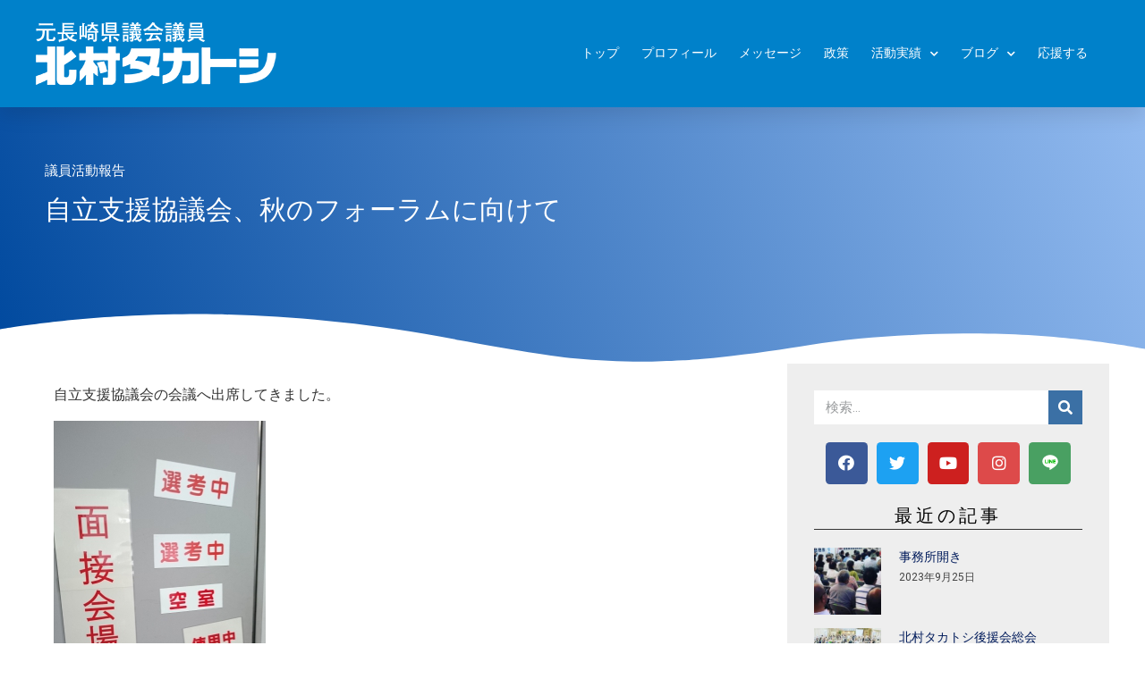

--- FILE ---
content_type: text/html; charset=UTF-8
request_url: https://takatosi.net/2994
body_size: 20217
content:
<!doctype html>
<html lang="ja">
<head>
	<meta charset="UTF-8">
		<meta name="viewport" content="width=device-width, initial-scale=1">
	<link rel="profile" href="http://gmpg.org/xfn/11">
	<title>自立支援協議会、秋のフォーラムに向けて &#8211; 北村タカトシオフィシャルサイト</title>
<meta name='robots' content='max-image-preview:large' />
	<style>img:is([sizes="auto" i], [sizes^="auto," i]) { contain-intrinsic-size: 3000px 1500px }</style>
	<link rel='dns-prefetch' href='//www.googletagmanager.com' />
<script>
window._wpemojiSettings = {"baseUrl":"https:\/\/s.w.org\/images\/core\/emoji\/15.0.3\/72x72\/","ext":".png","svgUrl":"https:\/\/s.w.org\/images\/core\/emoji\/15.0.3\/svg\/","svgExt":".svg","source":{"concatemoji":"https:\/\/takatosi.net\/kanritaka\/wp-includes\/js\/wp-emoji-release.min.js?ver=6.7.4"}};
/*! This file is auto-generated */
!function(i,n){var o,s,e;function c(e){try{var t={supportTests:e,timestamp:(new Date).valueOf()};sessionStorage.setItem(o,JSON.stringify(t))}catch(e){}}function p(e,t,n){e.clearRect(0,0,e.canvas.width,e.canvas.height),e.fillText(t,0,0);var t=new Uint32Array(e.getImageData(0,0,e.canvas.width,e.canvas.height).data),r=(e.clearRect(0,0,e.canvas.width,e.canvas.height),e.fillText(n,0,0),new Uint32Array(e.getImageData(0,0,e.canvas.width,e.canvas.height).data));return t.every(function(e,t){return e===r[t]})}function u(e,t,n){switch(t){case"flag":return n(e,"\ud83c\udff3\ufe0f\u200d\u26a7\ufe0f","\ud83c\udff3\ufe0f\u200b\u26a7\ufe0f")?!1:!n(e,"\ud83c\uddfa\ud83c\uddf3","\ud83c\uddfa\u200b\ud83c\uddf3")&&!n(e,"\ud83c\udff4\udb40\udc67\udb40\udc62\udb40\udc65\udb40\udc6e\udb40\udc67\udb40\udc7f","\ud83c\udff4\u200b\udb40\udc67\u200b\udb40\udc62\u200b\udb40\udc65\u200b\udb40\udc6e\u200b\udb40\udc67\u200b\udb40\udc7f");case"emoji":return!n(e,"\ud83d\udc26\u200d\u2b1b","\ud83d\udc26\u200b\u2b1b")}return!1}function f(e,t,n){var r="undefined"!=typeof WorkerGlobalScope&&self instanceof WorkerGlobalScope?new OffscreenCanvas(300,150):i.createElement("canvas"),a=r.getContext("2d",{willReadFrequently:!0}),o=(a.textBaseline="top",a.font="600 32px Arial",{});return e.forEach(function(e){o[e]=t(a,e,n)}),o}function t(e){var t=i.createElement("script");t.src=e,t.defer=!0,i.head.appendChild(t)}"undefined"!=typeof Promise&&(o="wpEmojiSettingsSupports",s=["flag","emoji"],n.supports={everything:!0,everythingExceptFlag:!0},e=new Promise(function(e){i.addEventListener("DOMContentLoaded",e,{once:!0})}),new Promise(function(t){var n=function(){try{var e=JSON.parse(sessionStorage.getItem(o));if("object"==typeof e&&"number"==typeof e.timestamp&&(new Date).valueOf()<e.timestamp+604800&&"object"==typeof e.supportTests)return e.supportTests}catch(e){}return null}();if(!n){if("undefined"!=typeof Worker&&"undefined"!=typeof OffscreenCanvas&&"undefined"!=typeof URL&&URL.createObjectURL&&"undefined"!=typeof Blob)try{var e="postMessage("+f.toString()+"("+[JSON.stringify(s),u.toString(),p.toString()].join(",")+"));",r=new Blob([e],{type:"text/javascript"}),a=new Worker(URL.createObjectURL(r),{name:"wpTestEmojiSupports"});return void(a.onmessage=function(e){c(n=e.data),a.terminate(),t(n)})}catch(e){}c(n=f(s,u,p))}t(n)}).then(function(e){for(var t in e)n.supports[t]=e[t],n.supports.everything=n.supports.everything&&n.supports[t],"flag"!==t&&(n.supports.everythingExceptFlag=n.supports.everythingExceptFlag&&n.supports[t]);n.supports.everythingExceptFlag=n.supports.everythingExceptFlag&&!n.supports.flag,n.DOMReady=!1,n.readyCallback=function(){n.DOMReady=!0}}).then(function(){return e}).then(function(){var e;n.supports.everything||(n.readyCallback(),(e=n.source||{}).concatemoji?t(e.concatemoji):e.wpemoji&&e.twemoji&&(t(e.twemoji),t(e.wpemoji)))}))}((window,document),window._wpemojiSettings);
</script>
<link rel='stylesheet' id='sbi_styles-css' href='https://takatosi.net/kanritaka/wp-content/plugins/instagram-feed/css/sbi-styles.min.css?ver=6.1.5' media='all' />
<style id='wp-emoji-styles-inline-css'>

	img.wp-smiley, img.emoji {
		display: inline !important;
		border: none !important;
		box-shadow: none !important;
		height: 1em !important;
		width: 1em !important;
		margin: 0 0.07em !important;
		vertical-align: -0.1em !important;
		background: none !important;
		padding: 0 !important;
	}
</style>
<link rel='stylesheet' id='wp-block-library-css' href='https://takatosi.net/kanritaka/wp-includes/css/dist/block-library/style.min.css?ver=6.7.4' media='all' />
<style id='global-styles-inline-css'>
:root{--wp--preset--aspect-ratio--square: 1;--wp--preset--aspect-ratio--4-3: 4/3;--wp--preset--aspect-ratio--3-4: 3/4;--wp--preset--aspect-ratio--3-2: 3/2;--wp--preset--aspect-ratio--2-3: 2/3;--wp--preset--aspect-ratio--16-9: 16/9;--wp--preset--aspect-ratio--9-16: 9/16;--wp--preset--color--black: #000000;--wp--preset--color--cyan-bluish-gray: #abb8c3;--wp--preset--color--white: #ffffff;--wp--preset--color--pale-pink: #f78da7;--wp--preset--color--vivid-red: #cf2e2e;--wp--preset--color--luminous-vivid-orange: #ff6900;--wp--preset--color--luminous-vivid-amber: #fcb900;--wp--preset--color--light-green-cyan: #7bdcb5;--wp--preset--color--vivid-green-cyan: #00d084;--wp--preset--color--pale-cyan-blue: #8ed1fc;--wp--preset--color--vivid-cyan-blue: #0693e3;--wp--preset--color--vivid-purple: #9b51e0;--wp--preset--gradient--vivid-cyan-blue-to-vivid-purple: linear-gradient(135deg,rgba(6,147,227,1) 0%,rgb(155,81,224) 100%);--wp--preset--gradient--light-green-cyan-to-vivid-green-cyan: linear-gradient(135deg,rgb(122,220,180) 0%,rgb(0,208,130) 100%);--wp--preset--gradient--luminous-vivid-amber-to-luminous-vivid-orange: linear-gradient(135deg,rgba(252,185,0,1) 0%,rgba(255,105,0,1) 100%);--wp--preset--gradient--luminous-vivid-orange-to-vivid-red: linear-gradient(135deg,rgba(255,105,0,1) 0%,rgb(207,46,46) 100%);--wp--preset--gradient--very-light-gray-to-cyan-bluish-gray: linear-gradient(135deg,rgb(238,238,238) 0%,rgb(169,184,195) 100%);--wp--preset--gradient--cool-to-warm-spectrum: linear-gradient(135deg,rgb(74,234,220) 0%,rgb(151,120,209) 20%,rgb(207,42,186) 40%,rgb(238,44,130) 60%,rgb(251,105,98) 80%,rgb(254,248,76) 100%);--wp--preset--gradient--blush-light-purple: linear-gradient(135deg,rgb(255,206,236) 0%,rgb(152,150,240) 100%);--wp--preset--gradient--blush-bordeaux: linear-gradient(135deg,rgb(254,205,165) 0%,rgb(254,45,45) 50%,rgb(107,0,62) 100%);--wp--preset--gradient--luminous-dusk: linear-gradient(135deg,rgb(255,203,112) 0%,rgb(199,81,192) 50%,rgb(65,88,208) 100%);--wp--preset--gradient--pale-ocean: linear-gradient(135deg,rgb(255,245,203) 0%,rgb(182,227,212) 50%,rgb(51,167,181) 100%);--wp--preset--gradient--electric-grass: linear-gradient(135deg,rgb(202,248,128) 0%,rgb(113,206,126) 100%);--wp--preset--gradient--midnight: linear-gradient(135deg,rgb(2,3,129) 0%,rgb(40,116,252) 100%);--wp--preset--font-size--small: 13px;--wp--preset--font-size--medium: 20px;--wp--preset--font-size--large: 36px;--wp--preset--font-size--x-large: 42px;--wp--preset--spacing--20: 0.44rem;--wp--preset--spacing--30: 0.67rem;--wp--preset--spacing--40: 1rem;--wp--preset--spacing--50: 1.5rem;--wp--preset--spacing--60: 2.25rem;--wp--preset--spacing--70: 3.38rem;--wp--preset--spacing--80: 5.06rem;--wp--preset--shadow--natural: 6px 6px 9px rgba(0, 0, 0, 0.2);--wp--preset--shadow--deep: 12px 12px 50px rgba(0, 0, 0, 0.4);--wp--preset--shadow--sharp: 6px 6px 0px rgba(0, 0, 0, 0.2);--wp--preset--shadow--outlined: 6px 6px 0px -3px rgba(255, 255, 255, 1), 6px 6px rgba(0, 0, 0, 1);--wp--preset--shadow--crisp: 6px 6px 0px rgba(0, 0, 0, 1);}:root { --wp--style--global--content-size: 800px;--wp--style--global--wide-size: 1200px; }:where(body) { margin: 0; }.wp-site-blocks > .alignleft { float: left; margin-right: 2em; }.wp-site-blocks > .alignright { float: right; margin-left: 2em; }.wp-site-blocks > .aligncenter { justify-content: center; margin-left: auto; margin-right: auto; }:where(.wp-site-blocks) > * { margin-block-start: 24px; margin-block-end: 0; }:where(.wp-site-blocks) > :first-child { margin-block-start: 0; }:where(.wp-site-blocks) > :last-child { margin-block-end: 0; }:root { --wp--style--block-gap: 24px; }:root :where(.is-layout-flow) > :first-child{margin-block-start: 0;}:root :where(.is-layout-flow) > :last-child{margin-block-end: 0;}:root :where(.is-layout-flow) > *{margin-block-start: 24px;margin-block-end: 0;}:root :where(.is-layout-constrained) > :first-child{margin-block-start: 0;}:root :where(.is-layout-constrained) > :last-child{margin-block-end: 0;}:root :where(.is-layout-constrained) > *{margin-block-start: 24px;margin-block-end: 0;}:root :where(.is-layout-flex){gap: 24px;}:root :where(.is-layout-grid){gap: 24px;}.is-layout-flow > .alignleft{float: left;margin-inline-start: 0;margin-inline-end: 2em;}.is-layout-flow > .alignright{float: right;margin-inline-start: 2em;margin-inline-end: 0;}.is-layout-flow > .aligncenter{margin-left: auto !important;margin-right: auto !important;}.is-layout-constrained > .alignleft{float: left;margin-inline-start: 0;margin-inline-end: 2em;}.is-layout-constrained > .alignright{float: right;margin-inline-start: 2em;margin-inline-end: 0;}.is-layout-constrained > .aligncenter{margin-left: auto !important;margin-right: auto !important;}.is-layout-constrained > :where(:not(.alignleft):not(.alignright):not(.alignfull)){max-width: var(--wp--style--global--content-size);margin-left: auto !important;margin-right: auto !important;}.is-layout-constrained > .alignwide{max-width: var(--wp--style--global--wide-size);}body .is-layout-flex{display: flex;}.is-layout-flex{flex-wrap: wrap;align-items: center;}.is-layout-flex > :is(*, div){margin: 0;}body .is-layout-grid{display: grid;}.is-layout-grid > :is(*, div){margin: 0;}body{padding-top: 0px;padding-right: 0px;padding-bottom: 0px;padding-left: 0px;}a:where(:not(.wp-element-button)){text-decoration: underline;}:root :where(.wp-element-button, .wp-block-button__link){background-color: #32373c;border-width: 0;color: #fff;font-family: inherit;font-size: inherit;line-height: inherit;padding: calc(0.667em + 2px) calc(1.333em + 2px);text-decoration: none;}.has-black-color{color: var(--wp--preset--color--black) !important;}.has-cyan-bluish-gray-color{color: var(--wp--preset--color--cyan-bluish-gray) !important;}.has-white-color{color: var(--wp--preset--color--white) !important;}.has-pale-pink-color{color: var(--wp--preset--color--pale-pink) !important;}.has-vivid-red-color{color: var(--wp--preset--color--vivid-red) !important;}.has-luminous-vivid-orange-color{color: var(--wp--preset--color--luminous-vivid-orange) !important;}.has-luminous-vivid-amber-color{color: var(--wp--preset--color--luminous-vivid-amber) !important;}.has-light-green-cyan-color{color: var(--wp--preset--color--light-green-cyan) !important;}.has-vivid-green-cyan-color{color: var(--wp--preset--color--vivid-green-cyan) !important;}.has-pale-cyan-blue-color{color: var(--wp--preset--color--pale-cyan-blue) !important;}.has-vivid-cyan-blue-color{color: var(--wp--preset--color--vivid-cyan-blue) !important;}.has-vivid-purple-color{color: var(--wp--preset--color--vivid-purple) !important;}.has-black-background-color{background-color: var(--wp--preset--color--black) !important;}.has-cyan-bluish-gray-background-color{background-color: var(--wp--preset--color--cyan-bluish-gray) !important;}.has-white-background-color{background-color: var(--wp--preset--color--white) !important;}.has-pale-pink-background-color{background-color: var(--wp--preset--color--pale-pink) !important;}.has-vivid-red-background-color{background-color: var(--wp--preset--color--vivid-red) !important;}.has-luminous-vivid-orange-background-color{background-color: var(--wp--preset--color--luminous-vivid-orange) !important;}.has-luminous-vivid-amber-background-color{background-color: var(--wp--preset--color--luminous-vivid-amber) !important;}.has-light-green-cyan-background-color{background-color: var(--wp--preset--color--light-green-cyan) !important;}.has-vivid-green-cyan-background-color{background-color: var(--wp--preset--color--vivid-green-cyan) !important;}.has-pale-cyan-blue-background-color{background-color: var(--wp--preset--color--pale-cyan-blue) !important;}.has-vivid-cyan-blue-background-color{background-color: var(--wp--preset--color--vivid-cyan-blue) !important;}.has-vivid-purple-background-color{background-color: var(--wp--preset--color--vivid-purple) !important;}.has-black-border-color{border-color: var(--wp--preset--color--black) !important;}.has-cyan-bluish-gray-border-color{border-color: var(--wp--preset--color--cyan-bluish-gray) !important;}.has-white-border-color{border-color: var(--wp--preset--color--white) !important;}.has-pale-pink-border-color{border-color: var(--wp--preset--color--pale-pink) !important;}.has-vivid-red-border-color{border-color: var(--wp--preset--color--vivid-red) !important;}.has-luminous-vivid-orange-border-color{border-color: var(--wp--preset--color--luminous-vivid-orange) !important;}.has-luminous-vivid-amber-border-color{border-color: var(--wp--preset--color--luminous-vivid-amber) !important;}.has-light-green-cyan-border-color{border-color: var(--wp--preset--color--light-green-cyan) !important;}.has-vivid-green-cyan-border-color{border-color: var(--wp--preset--color--vivid-green-cyan) !important;}.has-pale-cyan-blue-border-color{border-color: var(--wp--preset--color--pale-cyan-blue) !important;}.has-vivid-cyan-blue-border-color{border-color: var(--wp--preset--color--vivid-cyan-blue) !important;}.has-vivid-purple-border-color{border-color: var(--wp--preset--color--vivid-purple) !important;}.has-vivid-cyan-blue-to-vivid-purple-gradient-background{background: var(--wp--preset--gradient--vivid-cyan-blue-to-vivid-purple) !important;}.has-light-green-cyan-to-vivid-green-cyan-gradient-background{background: var(--wp--preset--gradient--light-green-cyan-to-vivid-green-cyan) !important;}.has-luminous-vivid-amber-to-luminous-vivid-orange-gradient-background{background: var(--wp--preset--gradient--luminous-vivid-amber-to-luminous-vivid-orange) !important;}.has-luminous-vivid-orange-to-vivid-red-gradient-background{background: var(--wp--preset--gradient--luminous-vivid-orange-to-vivid-red) !important;}.has-very-light-gray-to-cyan-bluish-gray-gradient-background{background: var(--wp--preset--gradient--very-light-gray-to-cyan-bluish-gray) !important;}.has-cool-to-warm-spectrum-gradient-background{background: var(--wp--preset--gradient--cool-to-warm-spectrum) !important;}.has-blush-light-purple-gradient-background{background: var(--wp--preset--gradient--blush-light-purple) !important;}.has-blush-bordeaux-gradient-background{background: var(--wp--preset--gradient--blush-bordeaux) !important;}.has-luminous-dusk-gradient-background{background: var(--wp--preset--gradient--luminous-dusk) !important;}.has-pale-ocean-gradient-background{background: var(--wp--preset--gradient--pale-ocean) !important;}.has-electric-grass-gradient-background{background: var(--wp--preset--gradient--electric-grass) !important;}.has-midnight-gradient-background{background: var(--wp--preset--gradient--midnight) !important;}.has-small-font-size{font-size: var(--wp--preset--font-size--small) !important;}.has-medium-font-size{font-size: var(--wp--preset--font-size--medium) !important;}.has-large-font-size{font-size: var(--wp--preset--font-size--large) !important;}.has-x-large-font-size{font-size: var(--wp--preset--font-size--x-large) !important;}
:root :where(.wp-block-pullquote){font-size: 1.5em;line-height: 1.6;}
</style>
<link rel='stylesheet' id='htbbootstrap-css' href='https://takatosi.net/kanritaka/wp-content/plugins/ht-mega-for-elementor/assets/css/htbbootstrap.css?ver=1.4.7' media='all' />
<link rel='stylesheet' id='htmega-widgets-css' href='https://takatosi.net/kanritaka/wp-content/plugins/ht-mega-for-elementor/assets/css/htmega-widgets.css?ver=1.4.7' media='all' />
<link rel='stylesheet' id='font-awesome-css' href='https://takatosi.net/kanritaka/wp-content/plugins/elementor/assets/lib/font-awesome/css/font-awesome.min.css?ver=4.7.0' media='all' />
<link rel='stylesheet' id='htmega-animation-css' href='https://takatosi.net/kanritaka/wp-content/plugins/ht-mega-for-elementor/assets/css/animation.css?ver=1.4.7' media='all' />
<link rel='stylesheet' id='htmega-keyframes-css' href='https://takatosi.net/kanritaka/wp-content/plugins/ht-mega-for-elementor/assets/css/htmega-keyframes.css?ver=1.4.7' media='all' />
<link rel='stylesheet' id='hello-elementor-theme-style-css' href='https://takatosi.net/kanritaka/wp-content/themes/hello-elementor/theme.min.css?ver=3.2.1' media='all' />
<link rel='stylesheet' id='hello-elementor-child-style-css' href='https://takatosi.net/kanritaka/wp-content/themes/takatosi/style.css?ver=1.0.0' media='all' />
<link rel='stylesheet' id='hello-elementor-css' href='https://takatosi.net/kanritaka/wp-content/themes/hello-elementor/style.min.css?ver=3.2.1' media='all' />
<link rel='stylesheet' id='hello-elementor-header-footer-css' href='https://takatosi.net/kanritaka/wp-content/themes/hello-elementor/header-footer.min.css?ver=3.2.1' media='all' />
<link rel='stylesheet' id='elementor-icons-css' href='https://takatosi.net/kanritaka/wp-content/plugins/elementor/assets/lib/eicons/css/elementor-icons.min.css?ver=5.9.1' media='all' />
<link rel='stylesheet' id='elementor-animations-css' href='https://takatosi.net/kanritaka/wp-content/plugins/elementor/assets/lib/animations/animations.min.css?ver=3.0.6' media='all' />
<link rel='stylesheet' id='elementor-frontend-legacy-css' href='https://takatosi.net/kanritaka/wp-content/plugins/elementor/assets/css/frontend-legacy.min.css?ver=3.0.6' media='all' />
<link rel='stylesheet' id='elementor-frontend-css' href='https://takatosi.net/kanritaka/wp-content/plugins/elementor/assets/css/frontend.min.css?ver=3.0.6' media='all' />
<link rel='stylesheet' id='elementor-post-10669-css' href='https://takatosi.net/kanritaka/wp-content/uploads/elementor/css/post-10669.css?ver=1604649794' media='all' />
<link rel='stylesheet' id='elementor-pro-css' href='https://takatosi.net/kanritaka/wp-content/plugins/elementor-pro/assets/css/frontend.min.css?ver=3.0.3' media='all' />
<link rel='stylesheet' id='elementor-post-11-css' href='https://takatosi.net/kanritaka/wp-content/uploads/elementor/css/post-11.css?ver=1699606590' media='all' />
<link rel='stylesheet' id='elementor-post-8771-css' href='https://takatosi.net/kanritaka/wp-content/uploads/elementor/css/post-8771.css?ver=1699606615' media='all' />
<link rel='stylesheet' id='elementor-post-9736-css' href='https://takatosi.net/kanritaka/wp-content/uploads/elementor/css/post-9736.css?ver=1618826487' media='all' />
<link rel='stylesheet' id='tablepress-default-css' href='https://takatosi.net/kanritaka/wp-content/plugins/tablepress/css/default.min.css?ver=1.12' media='all' />
<link rel='stylesheet' id='google-fonts-1-css' href='https://fonts.googleapis.com/css?family=Roboto%3A100%2C100italic%2C200%2C200italic%2C300%2C300italic%2C400%2C400italic%2C500%2C500italic%2C600%2C600italic%2C700%2C700italic%2C800%2C800italic%2C900%2C900italic%7CRoboto+Slab%3A100%2C100italic%2C200%2C200italic%2C300%2C300italic%2C400%2C400italic%2C500%2C500italic%2C600%2C600italic%2C700%2C700italic%2C800%2C800italic%2C900%2C900italic%7CVarela+Round%3A100%2C100italic%2C200%2C200italic%2C300%2C300italic%2C400%2C400italic%2C500%2C500italic%2C600%2C600italic%2C700%2C700italic%2C800%2C800italic%2C900%2C900italic%7CMontserrat%3A100%2C100italic%2C200%2C200italic%2C300%2C300italic%2C400%2C400italic%2C500%2C500italic%2C600%2C600italic%2C700%2C700italic%2C800%2C800italic%2C900%2C900italic&#038;ver=6.7.4' media='all' />
<link rel='stylesheet' id='elementor-icons-shared-0-css' href='https://takatosi.net/kanritaka/wp-content/plugins/elementor/assets/lib/font-awesome/css/fontawesome.min.css?ver=5.12.0' media='all' />
<link rel='stylesheet' id='elementor-icons-fa-solid-css' href='https://takatosi.net/kanritaka/wp-content/plugins/elementor/assets/lib/font-awesome/css/solid.min.css?ver=5.12.0' media='all' />
<link rel='stylesheet' id='elementor-icons-fa-brands-css' href='https://takatosi.net/kanritaka/wp-content/plugins/elementor/assets/lib/font-awesome/css/brands.min.css?ver=5.12.0' media='all' />
<script src="https://takatosi.net/kanritaka/wp-includes/js/jquery/jquery.min.js?ver=3.7.1" id="jquery-core-js"></script>
<script src="https://takatosi.net/kanritaka/wp-includes/js/jquery/jquery-migrate.min.js?ver=3.4.1" id="jquery-migrate-js"></script>
<script id="email-posts-to-subscribers-js-extra">
var elp_data = {"messages":{"elp_name_required":"Please enter name.","elp_email_required":"Please enter email address.","elp_invalid_name":"Name seems invalid.","elp_invalid_email":"Email address seems invalid.","elp_unexpected_error":"Oops.. Unexpected error occurred.","elp_invalid_captcha":"Robot verification failed, please try again.","elp_invalid_key":"Robot verification failed, invalid key.","elp_successfull_single":"You have successfully subscribed.","elp_successfull_double":"You have successfully subscribed. You will receive a confirmation email in few minutes. Please follow the link in it to confirm your subscription. If the email takes more than 15 minutes to appear in your mailbox, please check your spam folder.","elp_email_exist":"Email already exist.","elp_email_squeeze":"You are trying to submit too fast. try again in 1 minute."},"elp_ajax_url":"https:\/\/takatosi.net\/kanritaka\/wp-admin\/admin-ajax.php"};
</script>
<script src="https://takatosi.net/kanritaka/wp-content/plugins/email-posts-to-subscribers//inc/email-posts-to-subscribers.js?ver=2.2" id="email-posts-to-subscribers-js"></script>

<!-- Google Analytics snippet added by Site Kit -->
<script src="https://www.googletagmanager.com/gtag/js?id=G-0YL5CYYC6Q" id="google_gtagjs-js" async></script>
<script id="google_gtagjs-js-after">
window.dataLayer = window.dataLayer || [];function gtag(){dataLayer.push(arguments);}
gtag("js", new Date());
gtag("set", "developer_id.dZTNiMT", true);
gtag("config", "G-0YL5CYYC6Q");
</script>

<!-- End Google Analytics snippet added by Site Kit -->
<link rel="https://api.w.org/" href="https://takatosi.net/wp-json/" /><link rel="alternate" title="JSON" type="application/json" href="https://takatosi.net/wp-json/wp/v2/posts/2994" /><link rel="EditURI" type="application/rsd+xml" title="RSD" href="https://takatosi.net/kanritaka/xmlrpc.php?rsd" />
<meta name="generator" content="WordPress 6.7.4" />
<link rel="canonical" href="https://takatosi.net/2994" />
<link rel='shortlink' href='https://takatosi.net/?p=2994' />
<link rel="alternate" title="oEmbed (JSON)" type="application/json+oembed" href="https://takatosi.net/wp-json/oembed/1.0/embed?url=https%3A%2F%2Ftakatosi.net%2F2994" />
<link rel="alternate" title="oEmbed (XML)" type="text/xml+oembed" href="https://takatosi.net/wp-json/oembed/1.0/embed?url=https%3A%2F%2Ftakatosi.net%2F2994&#038;format=xml" />
<style>.elp_form_message.success { color: #008000;font-weight: bold; } .elp_form_message.error { color: #ff0000; } .elp_form_message.boterror { color: #ff0000; } </style><meta name="generator" content="Site Kit by Google 1.79.1" /><script type="text/javascript"><!--
function powerpress_pinw(pinw_url){window.open(pinw_url, 'PowerPressPlayer','toolbar=0,status=0,resizable=1,width=460,height=320');	return false;}
//-->
</script>
<link rel="icon" href="https://takatosi.net/kanritaka/wp-content/uploads/2020/06/cropped-favicon-32x32.jpg" sizes="32x32" />
<link rel="icon" href="https://takatosi.net/kanritaka/wp-content/uploads/2020/06/cropped-favicon-192x192.jpg" sizes="192x192" />
<link rel="apple-touch-icon" href="https://takatosi.net/kanritaka/wp-content/uploads/2020/06/cropped-favicon-180x180.jpg" />
<meta name="msapplication-TileImage" content="https://takatosi.net/kanritaka/wp-content/uploads/2020/06/cropped-favicon-270x270.jpg" />
		<style id="wp-custom-css">
			.nenpyo td.column-1{
	width: 6em;
	padding-left: 8px;
}		</style>
		</head>
<body class="post-template-default single single-post postid-2994 single-format-standard wp-embed-responsive elementor-default elementor-kit-10669 elementor-page-9736">

		<div data-elementor-type="header" data-elementor-id="11" class="elementor elementor-11 elementor-location-header" data-elementor-settings="[]">
		<div class="elementor-section-wrap">
					<section data-particle_enable="false" data-particle-mobile-disabled="false" class="elementor-section elementor-top-section elementor-element elementor-element-3c7c22cd elementor-section-height-min-height elementor-section-stretched elementor-section-boxed elementor-section-height-default elementor-section-items-middle" data-id="3c7c22cd" data-element_type="section" data-settings="{&quot;background_background&quot;:&quot;classic&quot;,&quot;sticky&quot;:&quot;top&quot;,&quot;stretch_section&quot;:&quot;section-stretched&quot;,&quot;sticky_on&quot;:[&quot;desktop&quot;,&quot;tablet&quot;,&quot;mobile&quot;],&quot;sticky_offset&quot;:0,&quot;sticky_effects_offset&quot;:0}">
						<div class="elementor-container elementor-column-gap-no">
							<div class="elementor-row">
					<div class="elementor-column elementor-col-33 elementor-top-column elementor-element elementor-element-42aadbae" data-id="42aadbae" data-element_type="column">
			<div class="elementor-column-wrap elementor-element-populated">
							<div class="elementor-widget-wrap">
						<div class="elementor-element elementor-element-47d507af elementor-widget elementor-widget-image" data-id="47d507af" data-element_type="widget" data-widget_type="image.default">
				<div class="elementor-widget-container">
					<div class="elementor-image">
											<a href="https://takatosi.net">
							<img width="270" height="70" src="https://takatosi.net/kanritaka/wp-content/uploads/2019/09/headerlogo-2.png" class="attachment-full size-full" alt="" decoding="async" />								</a>
											</div>
				</div>
				</div>
						</div>
					</div>
		</div>
				<div class="elementor-column elementor-col-66 elementor-top-column elementor-element elementor-element-58ea8f8b" data-id="58ea8f8b" data-element_type="column">
			<div class="elementor-column-wrap elementor-element-populated">
							<div class="elementor-widget-wrap">
						<div class="elementor-element elementor-element-d7c77ba elementor-nav-menu__align-right elementor-nav-menu--stretch elementor-nav-menu__text-align-center elementor-nav-menu--indicator-chevron elementor-nav-menu--dropdown-tablet elementor-nav-menu--toggle elementor-nav-menu--burger elementor-widget elementor-widget-nav-menu" data-id="d7c77ba" data-element_type="widget" data-settings="{&quot;full_width&quot;:&quot;stretch&quot;,&quot;layout&quot;:&quot;horizontal&quot;,&quot;toggle&quot;:&quot;burger&quot;}" data-widget_type="nav-menu.default">
				<div class="elementor-widget-container">
						<nav role="navigation" class="elementor-nav-menu--main elementor-nav-menu__container elementor-nav-menu--layout-horizontal e--pointer-underline e--animation-drop-out"><ul id="menu-1-d7c77ba" class="elementor-nav-menu"><li class="menu-item menu-item-type-post_type menu-item-object-page menu-item-home menu-item-17265"><a href="https://takatosi.net/" class="elementor-item">トップ</a></li>
<li class="menu-item menu-item-type-post_type menu-item-object-page menu-item-16185"><a href="https://takatosi.net/profile" class="elementor-item">プロフィール</a></li>
<li class="menu-item menu-item-type-post_type menu-item-object-page menu-item-1383"><a href="https://takatosi.net/messages" class="elementor-item">メッセージ</a></li>
<li class="menu-item menu-item-type-post_type menu-item-object-page menu-item-17266"><a href="https://takatosi.net/policy" class="elementor-item">政策</a></li>
<li class="menu-item menu-item-type-post_type menu-item-object-page menu-item-has-children menu-item-17415"><a href="https://takatosi.net/%e6%b4%bb%e5%8b%95%e5%ae%9f%e7%b8%be" class="elementor-item">活動実績</a>
<ul class="sub-menu elementor-nav-menu--dropdown">
	<li class="menu-item menu-item-type-post_type menu-item-object-page menu-item-17413"><a href="https://takatosi.net/%e6%b4%bb%e5%8b%95%e5%ae%9f%e7%b8%be" class="elementor-sub-item">活動実績</a></li>
	<li class="menu-item menu-item-type-post_type menu-item-object-page menu-item-17414"><a href="https://takatosi.net/%e6%b4%bb%e5%8b%95%e5%a0%b1%e5%91%8a%e6%9b%b8" class="elementor-sub-item">活動報告書</a></li>
</ul>
</li>
<li class="menu-item menu-item-type-custom menu-item-object-custom menu-item-has-children menu-item-15693"><a href="https://takatosi.net/bloglist" class="elementor-item">ブログ</a>
<ul class="sub-menu elementor-nav-menu--dropdown">
	<li class="menu-item menu-item-type-custom menu-item-object-custom menu-item-15692"><a href="https://takatosi.net/bloglist" class="elementor-sub-item">記事一覧</a></li>
	<li class="menu-item menu-item-type-taxonomy menu-item-object-category current-post-ancestor current-menu-parent current-post-parent menu-item-has-children menu-item-9814"><a href="https://takatosi.net/category/report" class="elementor-sub-item">議員活動報告</a>
	<ul class="sub-menu elementor-nav-menu--dropdown">
		<li class="menu-item menu-item-type-taxonomy menu-item-object-category menu-item-10420"><a href="https://takatosi.net/category/report/daily" class="elementor-sub-item">議員の日々</a></li>
		<li class="menu-item menu-item-type-taxonomy menu-item-object-category menu-item-10421"><a href="https://takatosi.net/category/report/shisatsu" class="elementor-sub-item">視察報告</a></li>
		<li class="menu-item menu-item-type-taxonomy menu-item-object-category menu-item-10423"><a href="https://takatosi.net/category/report/%e3%82%a4%e3%83%b3%e3%82%bf%e3%83%bc%e3%83%b3%e3%83%ac%e3%83%9d%e3%83%bc%e3%83%88-report" class="elementor-sub-item">インターンレポート</a></li>
		<li class="menu-item menu-item-type-taxonomy menu-item-object-category menu-item-10425"><a href="https://takatosi.net/category/report/shikin" class="elementor-sub-item">政治資金</a></li>
	</ul>
</li>
	<li class="menu-item menu-item-type-custom menu-item-object-custom menu-item-has-children menu-item-15682"><a href="/category/blog" class="elementor-sub-item">日々の記録</a>
	<ul class="sub-menu elementor-nav-menu--dropdown">
		<li class="menu-item menu-item-type-taxonomy menu-item-object-category menu-item-10426"><a href="https://takatosi.net/category/blog/netradio" class="elementor-sub-item">ネットラジオ</a></li>
		<li class="menu-item menu-item-type-taxonomy menu-item-object-category menu-item-10427"><a href="https://takatosi.net/category/blog/private" class="elementor-sub-item">日々のこと</a></li>
		<li class="menu-item menu-item-type-taxonomy menu-item-object-category menu-item-10429"><a href="https://takatosi.net/category/blog/reports" class="elementor-sub-item">本/音楽/講演</a></li>
		<li class="menu-item menu-item-type-taxonomy menu-item-object-category menu-item-10431"><a href="https://takatosi.net/category/blog/document" class="elementor-sub-item">原稿など</a></li>
		<li class="menu-item menu-item-type-taxonomy menu-item-object-category menu-item-10434"><a href="https://takatosi.net/category/blog/2005" class="elementor-sub-item">大村JC2005理事長からのEメール</a></li>
		<li class="menu-item menu-item-type-taxonomy menu-item-object-category menu-item-14712"><a href="https://takatosi.net/category/blog/%e7%ac%ac%ef%bc%93%ef%bc%94%e4%bb%a3%e9%95%b7%e5%b4%8e%e3%83%96%e3%83%ad%e3%83%83%e3%82%af%e4%bc%9a%e9%95%b7%e3%81%ae%e6%97%a5%e3%80%85" class="elementor-sub-item">第３４代長崎ブロック会長の日々</a></li>
	</ul>
</li>
	<li class="menu-item menu-item-type-taxonomy menu-item-object-category menu-item-has-children menu-item-17626"><a href="https://takatosi.net/category/youtube" class="elementor-sub-item">動画</a>
	<ul class="sub-menu elementor-nav-menu--dropdown">
		<li class="menu-item menu-item-type-taxonomy menu-item-object-category menu-item-17627"><a href="https://takatosi.net/category/youtube/sigikai-douga" class="elementor-sub-item">市議会本会議動画</a></li>
		<li class="menu-item menu-item-type-taxonomy menu-item-object-category menu-item-17628"><a href="https://takatosi.net/category/youtube/kengikai-douga" class="elementor-sub-item">県議会本会議動画</a></li>
		<li class="menu-item menu-item-type-taxonomy menu-item-object-category menu-item-17629"><a href="https://takatosi.net/category/youtube/kengikai-iinkai" class="elementor-sub-item">県議会委員会動画</a></li>
	</ul>
</li>
</ul>
</li>
<li class="menu-item menu-item-type-post_type menu-item-object-page menu-item-1384"><a href="https://takatosi.net/supporter" class="elementor-item">応援する</a></li>
</ul></nav>
					<div class="elementor-menu-toggle" role="button" tabindex="0" aria-label="Menu Toggle" aria-expanded="false">
			<i class="eicon-menu-bar" aria-hidden="true"></i>
			<span class="elementor-screen-only">メニュー</span>
		</div>
			<nav class="elementor-nav-menu--dropdown elementor-nav-menu__container" role="navigation" aria-hidden="true"><ul id="menu-2-d7c77ba" class="elementor-nav-menu"><li class="menu-item menu-item-type-post_type menu-item-object-page menu-item-home menu-item-17265"><a href="https://takatosi.net/" class="elementor-item">トップ</a></li>
<li class="menu-item menu-item-type-post_type menu-item-object-page menu-item-16185"><a href="https://takatosi.net/profile" class="elementor-item">プロフィール</a></li>
<li class="menu-item menu-item-type-post_type menu-item-object-page menu-item-1383"><a href="https://takatosi.net/messages" class="elementor-item">メッセージ</a></li>
<li class="menu-item menu-item-type-post_type menu-item-object-page menu-item-17266"><a href="https://takatosi.net/policy" class="elementor-item">政策</a></li>
<li class="menu-item menu-item-type-post_type menu-item-object-page menu-item-has-children menu-item-17415"><a href="https://takatosi.net/%e6%b4%bb%e5%8b%95%e5%ae%9f%e7%b8%be" class="elementor-item">活動実績</a>
<ul class="sub-menu elementor-nav-menu--dropdown">
	<li class="menu-item menu-item-type-post_type menu-item-object-page menu-item-17413"><a href="https://takatosi.net/%e6%b4%bb%e5%8b%95%e5%ae%9f%e7%b8%be" class="elementor-sub-item">活動実績</a></li>
	<li class="menu-item menu-item-type-post_type menu-item-object-page menu-item-17414"><a href="https://takatosi.net/%e6%b4%bb%e5%8b%95%e5%a0%b1%e5%91%8a%e6%9b%b8" class="elementor-sub-item">活動報告書</a></li>
</ul>
</li>
<li class="menu-item menu-item-type-custom menu-item-object-custom menu-item-has-children menu-item-15693"><a href="https://takatosi.net/bloglist" class="elementor-item">ブログ</a>
<ul class="sub-menu elementor-nav-menu--dropdown">
	<li class="menu-item menu-item-type-custom menu-item-object-custom menu-item-15692"><a href="https://takatosi.net/bloglist" class="elementor-sub-item">記事一覧</a></li>
	<li class="menu-item menu-item-type-taxonomy menu-item-object-category current-post-ancestor current-menu-parent current-post-parent menu-item-has-children menu-item-9814"><a href="https://takatosi.net/category/report" class="elementor-sub-item">議員活動報告</a>
	<ul class="sub-menu elementor-nav-menu--dropdown">
		<li class="menu-item menu-item-type-taxonomy menu-item-object-category menu-item-10420"><a href="https://takatosi.net/category/report/daily" class="elementor-sub-item">議員の日々</a></li>
		<li class="menu-item menu-item-type-taxonomy menu-item-object-category menu-item-10421"><a href="https://takatosi.net/category/report/shisatsu" class="elementor-sub-item">視察報告</a></li>
		<li class="menu-item menu-item-type-taxonomy menu-item-object-category menu-item-10423"><a href="https://takatosi.net/category/report/%e3%82%a4%e3%83%b3%e3%82%bf%e3%83%bc%e3%83%b3%e3%83%ac%e3%83%9d%e3%83%bc%e3%83%88-report" class="elementor-sub-item">インターンレポート</a></li>
		<li class="menu-item menu-item-type-taxonomy menu-item-object-category menu-item-10425"><a href="https://takatosi.net/category/report/shikin" class="elementor-sub-item">政治資金</a></li>
	</ul>
</li>
	<li class="menu-item menu-item-type-custom menu-item-object-custom menu-item-has-children menu-item-15682"><a href="/category/blog" class="elementor-sub-item">日々の記録</a>
	<ul class="sub-menu elementor-nav-menu--dropdown">
		<li class="menu-item menu-item-type-taxonomy menu-item-object-category menu-item-10426"><a href="https://takatosi.net/category/blog/netradio" class="elementor-sub-item">ネットラジオ</a></li>
		<li class="menu-item menu-item-type-taxonomy menu-item-object-category menu-item-10427"><a href="https://takatosi.net/category/blog/private" class="elementor-sub-item">日々のこと</a></li>
		<li class="menu-item menu-item-type-taxonomy menu-item-object-category menu-item-10429"><a href="https://takatosi.net/category/blog/reports" class="elementor-sub-item">本/音楽/講演</a></li>
		<li class="menu-item menu-item-type-taxonomy menu-item-object-category menu-item-10431"><a href="https://takatosi.net/category/blog/document" class="elementor-sub-item">原稿など</a></li>
		<li class="menu-item menu-item-type-taxonomy menu-item-object-category menu-item-10434"><a href="https://takatosi.net/category/blog/2005" class="elementor-sub-item">大村JC2005理事長からのEメール</a></li>
		<li class="menu-item menu-item-type-taxonomy menu-item-object-category menu-item-14712"><a href="https://takatosi.net/category/blog/%e7%ac%ac%ef%bc%93%ef%bc%94%e4%bb%a3%e9%95%b7%e5%b4%8e%e3%83%96%e3%83%ad%e3%83%83%e3%82%af%e4%bc%9a%e9%95%b7%e3%81%ae%e6%97%a5%e3%80%85" class="elementor-sub-item">第３４代長崎ブロック会長の日々</a></li>
	</ul>
</li>
	<li class="menu-item menu-item-type-taxonomy menu-item-object-category menu-item-has-children menu-item-17626"><a href="https://takatosi.net/category/youtube" class="elementor-sub-item">動画</a>
	<ul class="sub-menu elementor-nav-menu--dropdown">
		<li class="menu-item menu-item-type-taxonomy menu-item-object-category menu-item-17627"><a href="https://takatosi.net/category/youtube/sigikai-douga" class="elementor-sub-item">市議会本会議動画</a></li>
		<li class="menu-item menu-item-type-taxonomy menu-item-object-category menu-item-17628"><a href="https://takatosi.net/category/youtube/kengikai-douga" class="elementor-sub-item">県議会本会議動画</a></li>
		<li class="menu-item menu-item-type-taxonomy menu-item-object-category menu-item-17629"><a href="https://takatosi.net/category/youtube/kengikai-iinkai" class="elementor-sub-item">県議会委員会動画</a></li>
	</ul>
</li>
</ul>
</li>
<li class="menu-item menu-item-type-post_type menu-item-object-page menu-item-1384"><a href="https://takatosi.net/supporter" class="elementor-item">応援する</a></li>
</ul></nav>
				</div>
				</div>
						</div>
					</div>
		</div>
								</div>
					</div>
		</section>
				</div>
		</div>
				<div data-elementor-type="single" data-elementor-id="9736" class="elementor elementor-9736 elementor-location-single post-2994 post type-post status-publish format-standard has-post-thumbnail hentry category-report" data-elementor-settings="[]">
		<div class="elementor-section-wrap">
					<section data-particle_enable="false" data-particle-mobile-disabled="false" class="elementor-section elementor-top-section elementor-element elementor-element-7454329b elementor-section-boxed elementor-section-height-default elementor-section-height-default" data-id="7454329b" data-element_type="section" data-settings="{&quot;background_background&quot;:&quot;gradient&quot;,&quot;shape_divider_bottom&quot;:&quot;waves&quot;}">
					<div class="elementor-shape elementor-shape-bottom" data-negative="false">
			<svg xmlns="http://www.w3.org/2000/svg" viewBox="0 0 1000 100" preserveAspectRatio="none">
	<path class="elementor-shape-fill" d="M421.9,6.5c22.6-2.5,51.5,0.4,75.5,5.3c23.6,4.9,70.9,23.5,100.5,35.7c75.8,32.2,133.7,44.5,192.6,49.7
	c23.6,2.1,48.7,3.5,103.4-2.5c54.7-6,106.2-25.6,106.2-25.6V0H0v30.3c0,0,72,32.6,158.4,30.5c39.2-0.7,92.8-6.7,134-22.4
	c21.2-8.1,52.2-18.2,79.7-24.2C399.3,7.9,411.6,7.5,421.9,6.5z"/>
</svg>		</div>
					<div class="elementor-container elementor-column-gap-default">
							<div class="elementor-row">
					<div class="elementor-column elementor-col-100 elementor-top-column elementor-element elementor-element-ea37f9" data-id="ea37f9" data-element_type="column">
			<div class="elementor-column-wrap elementor-element-populated">
							<div class="elementor-widget-wrap">
						<div class="elementor-element elementor-element-56c7b377 elementor-tablet-align-center elementor-widget elementor-widget-post-info" data-id="56c7b377" data-element_type="widget" data-widget_type="post-info.default">
				<div class="elementor-widget-container">
					<ul class="elementor-inline-items elementor-icon-list-items elementor-post-info">
					<li class="elementor-icon-list-item elementor-repeater-item-124edcf elementor-inline-item" itemprop="about">
													<span class="elementor-icon-list-text elementor-post-info__item elementor-post-info__item--type-terms">
										<span class="elementor-post-info__terms-list">
				<a href="https://takatosi.net/category/report" class="elementor-post-info__terms-list-item">議員活動報告</a>				</span>
					</span>
								</li>
				</ul>
				</div>
				</div>
				<div class="elementor-element elementor-element-2328f1f0 elementor-widget elementor-widget-theme-post-title elementor-page-title elementor-widget-heading" data-id="2328f1f0" data-element_type="widget" data-widget_type="theme-post-title.default">
				<div class="elementor-widget-container">
			<h1 class="elementor-heading-title elementor-size-default">自立支援協議会、秋のフォーラムに向けて</h1>		</div>
				</div>
						</div>
					</div>
		</div>
								</div>
					</div>
		</section>
				<section data-particle_enable="false" data-particle-mobile-disabled="false" class="elementor-section elementor-top-section elementor-element elementor-element-31bc5575 elementor-section-boxed elementor-section-height-default elementor-section-height-default" data-id="31bc5575" data-element_type="section">
						<div class="elementor-container elementor-column-gap-default">
							<div class="elementor-row">
					<div class="elementor-column elementor-col-66 elementor-top-column elementor-element elementor-element-3163b9f0" data-id="3163b9f0" data-element_type="column" data-settings="{&quot;background_background&quot;:&quot;classic&quot;}">
			<div class="elementor-column-wrap elementor-element-populated">
							<div class="elementor-widget-wrap">
						<div class="elementor-element elementor-element-1ed4708 elementor-widget elementor-widget-theme-post-content" data-id="1ed4708" data-element_type="widget" data-widget_type="theme-post-content.default">
				<div class="elementor-widget-container">
			<p>自立支援協議会の会議へ出席してきました。</p>
<p><img fetchpriority="high" decoding="async" class="alignnone size-full wp-image-2987" src="https://takatosi.net/kanritaka/wp-content/uploads/2016/03/wp-1458883854730.jpeg" alt="wp-1458883854730.jpeg" width="237" height="422" srcset="https://takatosi.net/kanritaka/wp-content/uploads/2016/03/wp-1458883854730.jpeg 237w, https://takatosi.net/kanritaka/wp-content/uploads/2016/03/wp-1458883854730-168x300.jpeg 168w" sizes="(max-width: 237px) 100vw, 237px" /></p>
<p>普段の会場は高齢者・障がい者センターなのですが、今回はハローワークの二階の一室。</p>
<p>何度も来ていますが、二階に初めて入りました。</p>
<p>ドアのマグネットが”らしい”です。</p>
<p>&nbsp;</p>
<p>会議では先般開催された　<a href="https://takatosi.net/2909" target="_blank" rel="noopener noreferrer">同友会の例会</a>　が話題に。</p>
<p>素晴らしい会だった、大村でも出来ないかという話に。</p>
<p>秋の同友会フォーラムは大村での開催です。</p>
<p>分科会に提案をしてみようと思います。</p>
<p>&nbsp;</p>
<p>その他、弔問、陳情対応、弊社会議、総務委員会の懇談会。</p>
<p>市の職員人事も発表され悲喜こもごも。</p>
<p>&nbsp;</p>
<p>今日も1日ビッチリ、頑張ります！</p>
<p>&nbsp;</p>
<p>&nbsp;    	</p>
		</div>
				</div>
				<div class="elementor-element elementor-element-425bb38 elementor-widget elementor-widget-post-info" data-id="425bb38" data-element_type="widget" data-widget_type="post-info.default">
				<div class="elementor-widget-container">
					<ul class="elementor-inline-items elementor-icon-list-items elementor-post-info">
					<li class="elementor-icon-list-item elementor-repeater-item-76df34a elementor-inline-item" itemprop="datePublished">
						<a href="https://takatosi.net/date/2016/03/26">
											<span class="elementor-icon-list-icon">
								<i aria-hidden="true" class="fas fa-calendar"></i>							</span>
									<span class="elementor-icon-list-text elementor-post-info__item elementor-post-info__item--type-date">
										2016-03-26					</span>
									</a>
				</li>
				<li class="elementor-icon-list-item elementor-repeater-item-cf526fb elementor-inline-item">
										<span class="elementor-icon-list-icon">
								<i aria-hidden="true" class="far fa-clock"></i>							</span>
									<span class="elementor-icon-list-text elementor-post-info__item elementor-post-info__item--type-time">
										12:59 pm					</span>
								</li>
				</ul>
				</div>
				</div>
				<div class="elementor-element elementor-element-7d27545e elementor-widget elementor-widget-facebook-button" data-id="7d27545e" data-element_type="widget" data-widget_type="facebook-button.default">
				<div class="elementor-widget-container">
			<div data-layout="button" data-colorscheme="light" data-size="large" data-show-faces="false" class="elementor-facebook-widget fb-like" data-href="https://takatosi.net?p=2994" data-share="true" data-action="like"></div>		</div>
				</div>
				<div class="elementor-element elementor-element-1ede4dc elementor-post-navigation-borders-yes elementor-widget elementor-widget-post-navigation" data-id="1ede4dc" data-element_type="widget" data-widget_type="post-navigation.default">
				<div class="elementor-widget-container">
					<div class="elementor-post-navigation elementor-grid">
			<div class="elementor-post-navigation__prev elementor-post-navigation__link">
				<a href="https://takatosi.net/2982" rel="prev"><span class="post-navigation__arrow-wrapper post-navigation__arrow-prev"><i class="fa fa-angle-left" aria-hidden="true"></i><span class="elementor-screen-only">Prev</span></span><span class="elementor-post-navigation__link__prev"><span class="post-navigation__prev--label">前の記事</span><span class="post-navigation__prev--title">ご参加ありがとうございました＆インターン活動レポート</span></span></a>			</div>
							<div class="elementor-post-navigation__separator-wrapper">
					<div class="elementor-post-navigation__separator"></div>
				</div>
						<div class="elementor-post-navigation__next elementor-post-navigation__link">
				<a href="https://takatosi.net/3000" rel="next"><span class="elementor-post-navigation__link__next"><span class="post-navigation__next--label">次の記事</span><span class="post-navigation__next--title">鈴田峠に道の駅がオープンしました。</span></span><span class="post-navigation__arrow-wrapper post-navigation__arrow-next"><i class="fa fa-angle-right" aria-hidden="true"></i><span class="elementor-screen-only">Next</span></span></a>			</div>
		</div>
				</div>
				</div>
						</div>
					</div>
		</div>
				<div class="elementor-column elementor-col-33 elementor-top-column elementor-element elementor-element-22287eb1" data-id="22287eb1" data-element_type="column" data-settings="{&quot;background_background&quot;:&quot;classic&quot;}">
			<div class="elementor-column-wrap elementor-element-populated">
							<div class="elementor-widget-wrap">
						<div class="elementor-element elementor-element-7f273053 elementor-search-form--skin-classic elementor-search-form--button-type-icon elementor-search-form--icon-search elementor-widget elementor-widget-search-form" data-id="7f273053" data-element_type="widget" data-settings="{&quot;skin&quot;:&quot;classic&quot;}" data-widget_type="search-form.default">
				<div class="elementor-widget-container">
					<form class="elementor-search-form" role="search" action="https://takatosi.net" method="get">
									<div class="elementor-search-form__container">
								<input placeholder="検索..." class="elementor-search-form__input" type="search" name="s" title="検索" value="">
													<button class="elementor-search-form__submit" type="submit" title="検索" aria-label="検索">
													<i class="fa fa-search" aria-hidden="true"></i>
							<span class="elementor-screen-only">検索</span>
											</button>
											</div>
		</form>
				</div>
				</div>
				<div class="elementor-element elementor-element-61681e9c elementor-shape-rounded elementor-grid-0 elementor-widget elementor-widget-social-icons" data-id="61681e9c" data-element_type="widget" data-widget_type="social-icons.default">
				<div class="elementor-widget-container">
					<div class="elementor-social-icons-wrapper elementor-grid">
							<div class="elementor-grid-item">
					<a class="elementor-icon elementor-social-icon elementor-social-icon-facebook elementor-repeater-item-0d1bf11" href="https://www.facebook.com/kitamura1973" target="_blank">
						<span class="elementor-screen-only">Facebook</span>
						<i class="fab fa-facebook"></i>					</a>
				</div>
							<div class="elementor-grid-item">
					<a class="elementor-icon elementor-social-icon elementor-social-icon-twitter elementor-repeater-item-ae20f37" href="https://twitter.com/kitamura1973" target="_blank">
						<span class="elementor-screen-only">Twitter</span>
						<i class="fab fa-twitter"></i>					</a>
				</div>
							<div class="elementor-grid-item">
					<a class="elementor-icon elementor-social-icon elementor-social-icon-youtube elementor-repeater-item-24858d7" href="https://www.youtube.com/channel/UC-NDju2urQnxlO3K9oUphzw" target="_blank">
						<span class="elementor-screen-only">Youtube</span>
						<i class="fab fa-youtube"></i>					</a>
				</div>
							<div class="elementor-grid-item">
					<a class="elementor-icon elementor-social-icon elementor-social-icon-instagram elementor-repeater-item-6547788" href="https://www.instagram.com/kitamura_takatosi/" target="_blank">
						<span class="elementor-screen-only">Instagram</span>
						<i class="fab fa-instagram"></i>					</a>
				</div>
							<div class="elementor-grid-item">
					<a class="elementor-icon elementor-social-icon elementor-social-icon- elementor-repeater-item-700cbdf" href="http://line.me/ti/p/%40wry1080v" target="_blank">
						<span class="elementor-screen-only"></span>
						<svg xmlns="http://www.w3.org/2000/svg" xmlns:xlink="http://www.w3.org/1999/xlink" x="0px" y="0px" viewBox="0 0 1600 1600" style="enable-background:new 0 0 1600 1600;" xml:space="preserve">
<g id="&#x30EC;&#x30A4;&#x30E4;&#x30FC;_3">
</g>
<g id="LINE_LOGO_1_">
	<g id="TYPE_A_1_">
		<g>
			<path style="fill:#FFFFFF;" d="M1576.9,652.9c0-347.4-348.3-630-776.4-630c-428.1,0-776.4,282.6-776.4,630     c0,311.5,276.2,572.3,649.3,621.6c25.3,5.5,59.7,16.7,68.4,38.3c7.8,19.6,5.1,50.4,2.5,70.2c0,0-9.1,54.8-11.1,66.5     c-3.4,19.6-15.6,76.8,67.2,41.9c82.9-34.9,447.1-263.3,610-450.8h0C1523,917.2,1576.9,792,1576.9,652.9"></path>
			<g>
				<path style="fill:#00B900;" d="M642.7,485.1h-54.5c-8.3,0-15.1,6.8-15.1,15.1v338.3c0,8.3,6.8,15.1,15.1,15.1h54.5      c8.3,0,15.1-6.8,15.1-15.1V500.2C657.9,491.8,651.1,485.1,642.7,485.1"></path>
				<path style="fill:#00B900;" d="M1017.6,485.1h-54.5c-8.4,0-15.1,6.8-15.1,15.1v201L793,491.8c-0.4-0.5-0.8-1-1.2-1.5      c0,0-0.1-0.1-0.1-0.1c-0.3-0.3-0.6-0.6-0.9-0.9c-0.1-0.1-0.2-0.2-0.3-0.3c-0.3-0.2-0.5-0.5-0.8-0.7c-0.1-0.1-0.3-0.2-0.4-0.3      c-0.3-0.2-0.5-0.4-0.8-0.5c-0.1-0.1-0.3-0.2-0.5-0.3c-0.3-0.2-0.5-0.3-0.8-0.5c-0.2-0.1-0.3-0.2-0.5-0.2      c-0.3-0.1-0.6-0.3-0.9-0.4c-0.2-0.1-0.3-0.1-0.5-0.2c-0.3-0.1-0.6-0.2-0.9-0.3c-0.2,0-0.3-0.1-0.5-0.1c-0.3-0.1-0.6-0.1-0.9-0.2      c-0.2,0-0.4-0.1-0.6-0.1c-0.3,0-0.5-0.1-0.8-0.1c-0.3,0-0.5,0-0.8,0c-0.2,0-0.3,0-0.5,0h-54.5c-8.3,0-15.1,6.8-15.1,15.1v338.3      c0,8.3,6.8,15.1,15.1,15.1h54.5c8.4,0,15.1-6.8,15.1-15.1V637.5l155.2,209.6c1.1,1.5,2.4,2.7,3.8,3.7c0,0,0.1,0.1,0.2,0.1      c0.3,0.2,0.6,0.4,0.9,0.6c0.1,0.1,0.3,0.2,0.4,0.2c0.2,0.1,0.5,0.2,0.7,0.4c0.2,0.1,0.5,0.2,0.7,0.3c0.2,0.1,0.3,0.1,0.5,0.2      c0.4,0.1,0.7,0.2,1,0.3c0.1,0,0.1,0,0.2,0c1.2,0.3,2.5,0.5,3.9,0.5h54.5c8.4,0,15.1-6.8,15.1-15.1V500.2      C1032.7,491.8,1025.9,485.1,1017.6,485.1"></path>
				<path style="fill:#00B900;" d="M511.5,768.8h-148V500.2c0-8.3-6.8-15.1-15.1-15.1h-54.5c-8.3,0-15.1,6.8-15.1,15.1v338.3v0      c0,4.1,1.6,7.7,4.2,10.4c0.1,0.1,0.1,0.2,0.2,0.2c0.1,0.1,0.1,0.1,0.2,0.2c2.7,2.6,6.4,4.2,10.4,4.2h0h217.5      c8.3,0,15.1-6.8,15.1-15.1V784C526.6,775.6,519.8,768.8,511.5,768.8"></path>
				<path style="fill:#00B900;" d="M1318.3,569.8c8.3,0,15.1-6.8,15.1-15.1v-54.5c0-8.4-6.8-15.1-15.1-15.1h-217.5h0      c-4.1,0-7.8,1.6-10.5,4.3c0,0.1-0.1,0.1-0.2,0.2c-0.1,0.1-0.2,0.2-0.2,0.3c-2.6,2.7-4.2,6.4-4.2,10.4v0v338.2v0      c0,4.1,1.6,7.7,4.2,10.4c0.1,0.1,0.1,0.2,0.2,0.2c0.1,0.1,0.1,0.1,0.2,0.2c2.7,2.6,6.4,4.2,10.4,4.2h0h217.5      c8.3,0,15.1-6.8,15.1-15.1V784c0-8.3-6.8-15.1-15.1-15.1h-148v-57.2h148c8.3,0,15.1-6.8,15.1-15.1v-54.5      c0-8.4-6.8-15.1-15.1-15.1h-148v-57.2H1318.3z"></path>
			</g>
		</g>
	</g>
	<g>
	</g>
	<g>
	</g>
	<g>
	</g>
	<g>
	</g>
	<g>
	</g>
	<g>
	</g>
</g>
</svg>					</a>
				</div>
					</div>
				</div>
				</div>
				<div class="elementor-element elementor-element-758be0d0 elementor-widget elementor-widget-heading" data-id="758be0d0" data-element_type="widget" data-widget_type="heading.default">
				<div class="elementor-widget-container">
			<h2 class="elementor-heading-title elementor-size-default">最近の記事</h2>		</div>
				</div>
				<div class="elementor-element elementor-element-2915a90a elementor-grid-1 elementor-posts--thumbnail-left elementor-grid-tablet-2 elementor-grid-mobile-1 elementor-widget elementor-widget-posts" data-id="2915a90a" data-element_type="widget" data-settings="{&quot;classic_columns&quot;:&quot;1&quot;,&quot;classic_row_gap&quot;:{&quot;unit&quot;:&quot;px&quot;,&quot;size&quot;:15,&quot;sizes&quot;:[]},&quot;classic_columns_tablet&quot;:&quot;2&quot;,&quot;classic_columns_mobile&quot;:&quot;1&quot;}" data-widget_type="posts.classic">
				<div class="elementor-widget-container">
					<div class="elementor-posts-container elementor-posts elementor-posts--skin-classic elementor-grid">
				<article class="elementor-post elementor-grid-item post-18115 post type-post status-publish format-standard has-post-thumbnail hentry category-daily tag-80 tag-78 tag-529">
				<a class="elementor-post__thumbnail__link" href="https://takatosi.net/18115" >
			<div class="elementor-post__thumbnail"><img width="300" height="180" src="https://takatosi.net/kanritaka/wp-content/uploads/2023/10/1-300x180.jpeg" class="attachment-thumbnail size-thumbnail" alt="" decoding="async" /></div>
		</a>
				<div class="elementor-post__text">
				<h3 class="elementor-post__title">
			<a href="https://takatosi.net/18115" >
				事務所開き			</a>
		</h3>
				<div class="elementor-post__meta-data">
					<span class="elementor-post-date">
			2023年9月25日		</span>
				</div>
				</div>
				</article>
				<article class="elementor-post elementor-grid-item post-18104 post type-post status-publish format-standard has-post-thumbnail hentry category-blog tag-78 tag-80 tag-528 tag-529">
				<a class="elementor-post__thumbnail__link" href="https://takatosi.net/18104" >
			<div class="elementor-post__thumbnail"><img width="300" height="180" src="https://takatosi.net/kanritaka/wp-content/uploads/2023/09/IMG_0793-300x180.jpeg" class="attachment-thumbnail size-thumbnail" alt="" decoding="async" /></div>
		</a>
				<div class="elementor-post__text">
				<h3 class="elementor-post__title">
			<a href="https://takatosi.net/18104" >
				北村タカトシ後援会総会			</a>
		</h3>
				<div class="elementor-post__meta-data">
					<span class="elementor-post-date">
			2023年9月23日		</span>
				</div>
				</div>
				</article>
				<article class="elementor-post elementor-grid-item post-18099 post type-post status-publish format-standard has-post-thumbnail hentry category-blog tag-78 tag-80 tag-528 tag-529">
				<a class="elementor-post__thumbnail__link" href="https://takatosi.net/18099" >
			<div class="elementor-post__thumbnail"><img width="300" height="180" src="https://takatosi.net/kanritaka/wp-content/uploads/2023/09/IMG_0775-300x180.jpeg" class="attachment-thumbnail size-thumbnail" alt="" decoding="async" loading="lazy" /></div>
		</a>
				<div class="elementor-post__text">
				<h3 class="elementor-post__title">
			<a href="https://takatosi.net/18099" >
				総会、事務所開きのご案内			</a>
		</h3>
				<div class="elementor-post__meta-data">
					<span class="elementor-post-date">
			2023年9月17日		</span>
				</div>
				</div>
				</article>
				<article class="elementor-post elementor-grid-item post-18094 post type-post status-publish format-standard has-post-thumbnail hentry category-blog tag-78 tag-80 tag-528 tag-529">
				<a class="elementor-post__thumbnail__link" href="https://takatosi.net/18094" >
			<div class="elementor-post__thumbnail"><img width="300" height="180" src="https://takatosi.net/kanritaka/wp-content/uploads/2023/09/IMG_0772-300x180.jpeg" class="attachment-thumbnail size-thumbnail" alt="" decoding="async" loading="lazy" /></div>
		</a>
				<div class="elementor-post__text">
				<h3 class="elementor-post__title">
			<a href="https://takatosi.net/18094" >
				北村タカトシと語る会・12th			</a>
		</h3>
				<div class="elementor-post__meta-data">
					<span class="elementor-post-date">
			2023年9月13日		</span>
				</div>
				</div>
				</article>
				<article class="elementor-post elementor-grid-item post-18089 post type-post status-publish format-standard has-post-thumbnail hentry category-blog tag-78 tag-80 tag-528 tag-529">
				<a class="elementor-post__thumbnail__link" href="https://takatosi.net/18089" >
			<div class="elementor-post__thumbnail"><img width="300" height="180" src="https://takatosi.net/kanritaka/wp-content/uploads/2023/09/IMG_0770-300x180.jpeg" class="attachment-thumbnail size-thumbnail" alt="" decoding="async" loading="lazy" /></div>
		</a>
				<div class="elementor-post__text">
				<h3 class="elementor-post__title">
			<a href="https://takatosi.net/18089" >
				北村タカトシと語る会11th			</a>
		</h3>
				<div class="elementor-post__meta-data">
					<span class="elementor-post-date">
			2023年9月12日		</span>
				</div>
				</div>
				</article>
				</div>
				</div>
				</div>
				<div class="elementor-element elementor-element-87c8817 side_cat elementor-widget elementor-widget-sidebar" data-id="87c8817" data-element_type="widget" data-widget_type="sidebar.default">
				<div class="elementor-widget-container">
			<li id="categories-3" class="widget widget_categories"><h2 class="widgettitle">カテゴリー</h2>

			<ul>
					<li class="cat-item cat-item-22"><a href="https://takatosi.net/category/report">議員活動報告</a>
<ul class='children'>
	<li class="cat-item cat-item-26"><a href="https://takatosi.net/category/report/daily">議員の日々</a>
</li>
	<li class="cat-item cat-item-32"><a href="https://takatosi.net/category/report/shisatsu">視察報告</a>
</li>
	<li class="cat-item cat-item-21"><a href="https://takatosi.net/category/report/%e3%82%a4%e3%83%b3%e3%82%bf%e3%83%bc%e3%83%b3%e3%83%ac%e3%83%9d%e3%83%bc%e3%83%88-report">インターンレポート</a>
</li>
	<li class="cat-item cat-item-29"><a href="https://takatosi.net/category/report/shikin">政治資金</a>
</li>
</ul>
</li>
	<li class="cat-item cat-item-28"><a href="https://takatosi.net/category/blog">ブログ</a>
<ul class='children'>
	<li class="cat-item cat-item-33"><a href="https://takatosi.net/category/blog/netradio">ネットラジオ</a>
</li>
	<li class="cat-item cat-item-20"><a href="https://takatosi.net/category/blog/reports">本/音楽/講演</a>
</li>
	<li class="cat-item cat-item-30"><a href="https://takatosi.net/category/blog/document">原稿など</a>
</li>
	<li class="cat-item cat-item-25"><a href="https://takatosi.net/category/blog/private">日々のこと</a>
</li>
	<li class="cat-item cat-item-6"><a href="https://takatosi.net/category/blog/2005">大村JC2005理事長からのEメール</a>
</li>
</ul>
</li>
	<li class="cat-item cat-item-23"><a href="https://takatosi.net/category/youtube">動画</a>
<ul class='children'>
	<li class="cat-item cat-item-483"><a href="https://takatosi.net/category/youtube/kengikai-douga">県議会本会議動画</a>
</li>
	<li class="cat-item cat-item-484"><a href="https://takatosi.net/category/youtube/kengikai-iinkai">県議会委員会動画</a>
</li>
	<li class="cat-item cat-item-482"><a href="https://takatosi.net/category/youtube/sigikai-douga">市議会本会議動画</a>
</li>
</ul>
</li>
			</ul>

			</li>
		</div>
				</div>
						</div>
					</div>
		</div>
								</div>
					</div>
		</section>
				<section data-particle_enable="false" data-particle-mobile-disabled="false" class="elementor-section elementor-top-section elementor-element elementor-element-e4cd3a8 elementor-section-height-min-height elementor-hidden-phone elementor-section-boxed elementor-section-height-default elementor-section-items-middle" data-id="e4cd3a8" data-element_type="section" data-settings="{&quot;background_background&quot;:&quot;classic&quot;}">
						<div class="elementor-container elementor-column-gap-no">
							<div class="elementor-row">
					<div class="elementor-column elementor-col-50 elementor-top-column elementor-element elementor-element-2bfb47ae" data-id="2bfb47ae" data-element_type="column">
			<div class="elementor-column-wrap">
							<div class="elementor-widget-wrap">
								</div>
					</div>
		</div>
				<div class="elementor-column elementor-col-50 elementor-top-column elementor-element elementor-element-4632c9fd" data-id="4632c9fd" data-element_type="column" data-settings="{&quot;background_background&quot;:&quot;classic&quot;}">
			<div class="elementor-column-wrap elementor-element-populated">
							<div class="elementor-widget-wrap">
						<div class="elementor-element elementor-element-3c2dab24 htmega-title-align-center elementor-widget elementor-widget-section-title-addons" data-id="3c2dab24" data-element_type="widget" data-widget_type="section-title-addons.default">
				<div class="elementor-widget-container">
			            <div class="htmega-section-title htmega-subtitle-position-top title-style-one">
                <h2 class="section-title-txt">北村タカトシ公式SNS</h2><p class="section-subtitle-txt">SNSでも日々の活動をお伝えします</p>            </div>

        		</div>
				</div>
				<div class="elementor-element elementor-element-6c7db7e4 elementor-shape-rounded elementor-grid-0 elementor-widget elementor-widget-social-icons" data-id="6c7db7e4" data-element_type="widget" data-widget_type="social-icons.default">
				<div class="elementor-widget-container">
					<div class="elementor-social-icons-wrapper elementor-grid">
							<div class="elementor-grid-item">
					<a class="elementor-icon elementor-social-icon elementor-social-icon-facebook elementor-animation-shrink elementor-repeater-item-2c9f80c" href="https://www.facebook.com/kitamura1973" target="_blank">
						<span class="elementor-screen-only">Facebook</span>
						<i class="fab fa-facebook"></i>					</a>
				</div>
							<div class="elementor-grid-item">
					<a class="elementor-icon elementor-social-icon elementor-social-icon-twitter elementor-animation-shrink elementor-repeater-item-055c23a" href="https://twitter.com/kitamura1973" target="_blank">
						<span class="elementor-screen-only">Twitter</span>
						<i class="fab fa-twitter"></i>					</a>
				</div>
							<div class="elementor-grid-item">
					<a class="elementor-icon elementor-social-icon elementor-social-icon-youtube elementor-animation-shrink elementor-repeater-item-90b8cec" href="https://www.youtube.com/channel/UC-NDju2urQnxlO3K9oUphzw" target="_blank">
						<span class="elementor-screen-only">Youtube</span>
						<i class="fab fa-youtube"></i>					</a>
				</div>
							<div class="elementor-grid-item">
					<a class="elementor-icon elementor-social-icon elementor-social-icon-instagram elementor-animation-shrink elementor-repeater-item-9535f2c" href="https://www.instagram.com/kitamura_takatosi/" target="_blank">
						<span class="elementor-screen-only">Instagram</span>
						<i class="fab fa-instagram"></i>					</a>
				</div>
							<div class="elementor-grid-item">
					<a class="elementor-icon elementor-social-icon elementor-social-icon- elementor-animation-shrink elementor-repeater-item-873d86e" href="http://line.me/ti/p/%40wry1080v" target="_blank">
						<span class="elementor-screen-only"></span>
						<svg xmlns="http://www.w3.org/2000/svg" xmlns:xlink="http://www.w3.org/1999/xlink" x="0px" y="0px" viewBox="0 0 1600 1600" style="enable-background:new 0 0 1600 1600;" xml:space="preserve">
<g id="&#x30EC;&#x30A4;&#x30E4;&#x30FC;_3">
</g>
<g id="LINE_LOGO_1_">
	<g id="TYPE_A_1_">
		<g>
			<path style="fill:#FFFFFF;" d="M1576.9,652.9c0-347.4-348.3-630-776.4-630c-428.1,0-776.4,282.6-776.4,630     c0,311.5,276.2,572.3,649.3,621.6c25.3,5.5,59.7,16.7,68.4,38.3c7.8,19.6,5.1,50.4,2.5,70.2c0,0-9.1,54.8-11.1,66.5     c-3.4,19.6-15.6,76.8,67.2,41.9c82.9-34.9,447.1-263.3,610-450.8h0C1523,917.2,1576.9,792,1576.9,652.9"></path>
			<g>
				<path style="fill:#00B900;" d="M642.7,485.1h-54.5c-8.3,0-15.1,6.8-15.1,15.1v338.3c0,8.3,6.8,15.1,15.1,15.1h54.5      c8.3,0,15.1-6.8,15.1-15.1V500.2C657.9,491.8,651.1,485.1,642.7,485.1"></path>
				<path style="fill:#00B900;" d="M1017.6,485.1h-54.5c-8.4,0-15.1,6.8-15.1,15.1v201L793,491.8c-0.4-0.5-0.8-1-1.2-1.5      c0,0-0.1-0.1-0.1-0.1c-0.3-0.3-0.6-0.6-0.9-0.9c-0.1-0.1-0.2-0.2-0.3-0.3c-0.3-0.2-0.5-0.5-0.8-0.7c-0.1-0.1-0.3-0.2-0.4-0.3      c-0.3-0.2-0.5-0.4-0.8-0.5c-0.1-0.1-0.3-0.2-0.5-0.3c-0.3-0.2-0.5-0.3-0.8-0.5c-0.2-0.1-0.3-0.2-0.5-0.2      c-0.3-0.1-0.6-0.3-0.9-0.4c-0.2-0.1-0.3-0.1-0.5-0.2c-0.3-0.1-0.6-0.2-0.9-0.3c-0.2,0-0.3-0.1-0.5-0.1c-0.3-0.1-0.6-0.1-0.9-0.2      c-0.2,0-0.4-0.1-0.6-0.1c-0.3,0-0.5-0.1-0.8-0.1c-0.3,0-0.5,0-0.8,0c-0.2,0-0.3,0-0.5,0h-54.5c-8.3,0-15.1,6.8-15.1,15.1v338.3      c0,8.3,6.8,15.1,15.1,15.1h54.5c8.4,0,15.1-6.8,15.1-15.1V637.5l155.2,209.6c1.1,1.5,2.4,2.7,3.8,3.7c0,0,0.1,0.1,0.2,0.1      c0.3,0.2,0.6,0.4,0.9,0.6c0.1,0.1,0.3,0.2,0.4,0.2c0.2,0.1,0.5,0.2,0.7,0.4c0.2,0.1,0.5,0.2,0.7,0.3c0.2,0.1,0.3,0.1,0.5,0.2      c0.4,0.1,0.7,0.2,1,0.3c0.1,0,0.1,0,0.2,0c1.2,0.3,2.5,0.5,3.9,0.5h54.5c8.4,0,15.1-6.8,15.1-15.1V500.2      C1032.7,491.8,1025.9,485.1,1017.6,485.1"></path>
				<path style="fill:#00B900;" d="M511.5,768.8h-148V500.2c0-8.3-6.8-15.1-15.1-15.1h-54.5c-8.3,0-15.1,6.8-15.1,15.1v338.3v0      c0,4.1,1.6,7.7,4.2,10.4c0.1,0.1,0.1,0.2,0.2,0.2c0.1,0.1,0.1,0.1,0.2,0.2c2.7,2.6,6.4,4.2,10.4,4.2h0h217.5      c8.3,0,15.1-6.8,15.1-15.1V784C526.6,775.6,519.8,768.8,511.5,768.8"></path>
				<path style="fill:#00B900;" d="M1318.3,569.8c8.3,0,15.1-6.8,15.1-15.1v-54.5c0-8.4-6.8-15.1-15.1-15.1h-217.5h0      c-4.1,0-7.8,1.6-10.5,4.3c0,0.1-0.1,0.1-0.2,0.2c-0.1,0.1-0.2,0.2-0.2,0.3c-2.6,2.7-4.2,6.4-4.2,10.4v0v338.2v0      c0,4.1,1.6,7.7,4.2,10.4c0.1,0.1,0.1,0.2,0.2,0.2c0.1,0.1,0.1,0.1,0.2,0.2c2.7,2.6,6.4,4.2,10.4,4.2h0h217.5      c8.3,0,15.1-6.8,15.1-15.1V784c0-8.3-6.8-15.1-15.1-15.1h-148v-57.2h148c8.3,0,15.1-6.8,15.1-15.1v-54.5      c0-8.4-6.8-15.1-15.1-15.1h-148v-57.2H1318.3z"></path>
			</g>
		</g>
	</g>
	<g>
	</g>
	<g>
	</g>
	<g>
	</g>
	<g>
	</g>
	<g>
	</g>
	<g>
	</g>
</g>
</svg>					</a>
				</div>
					</div>
				</div>
				</div>
				<div class="elementor-element elementor-element-ad320b7 htmega-title-align-center elementor-widget elementor-widget-section-title-addons" data-id="ad320b7" data-element_type="widget" data-widget_type="section-title-addons.default">
				<div class="elementor-widget-container">
			            <div class="htmega-section-title htmega-subtitle-position-top title-style-one">
                <h2 class="section-title-txt">後援会入会のお願い</h2><p class="section-subtitle-txt">皆様の支えが必要です</p>            </div>

        		</div>
				</div>
				<div class="elementor-element elementor-element-7181015a elementor-align-center elementor-widget elementor-widget-button" data-id="7181015a" data-element_type="widget" data-widget_type="button.default">
				<div class="elementor-widget-container">
					<div class="elementor-button-wrapper">
			<a href="https://takatosi.net/supporter/" class="elementor-button-link elementor-button elementor-size-sm" role="button">
						<span class="elementor-button-content-wrapper">
						<span class="elementor-button-text">詳しくチェック</span>
		</span>
					</a>
		</div>
				</div>
				</div>
						</div>
					</div>
		</div>
								</div>
					</div>
		</section>
				<section data-particle_enable="false" data-particle-mobile-disabled="false" class="elementor-section elementor-top-section elementor-element elementor-element-5bb53321 elementor-hidden-tablet elementor-hidden-desktop elementor-section-boxed elementor-section-height-default elementor-section-height-default" data-id="5bb53321" data-element_type="section" data-settings="{&quot;background_background&quot;:&quot;classic&quot;}">
						<div class="elementor-container elementor-column-gap-no">
							<div class="elementor-row">
					<div class="elementor-column elementor-col-100 elementor-top-column elementor-element elementor-element-3e427113" data-id="3e427113" data-element_type="column" data-settings="{&quot;background_background&quot;:&quot;classic&quot;}">
			<div class="elementor-column-wrap elementor-element-populated">
							<div class="elementor-widget-wrap">
						<div class="elementor-element elementor-element-60ffbf7 htmega-title-align-center elementor-widget elementor-widget-section-title-addons" data-id="60ffbf7" data-element_type="widget" data-widget_type="section-title-addons.default">
				<div class="elementor-widget-container">
			            <div class="htmega-section-title htmega-subtitle-position-top title-style-one">
                <h2 class="section-title-txt">北村タカトシ公式SNS</h2><p class="section-subtitle-txt">SNSでも日々の活動をお伝えします</p>            </div>

        		</div>
				</div>
				<div class="elementor-element elementor-element-6085b350 elementor-shape-rounded elementor-grid-0 elementor-widget elementor-widget-social-icons" data-id="6085b350" data-element_type="widget" data-widget_type="social-icons.default">
				<div class="elementor-widget-container">
					<div class="elementor-social-icons-wrapper elementor-grid">
							<div class="elementor-grid-item">
					<a class="elementor-icon elementor-social-icon elementor-social-icon-facebook elementor-animation-shrink elementor-repeater-item-2c9f80c" href="https://www.facebook.com/kitamura1973" target="_blank">
						<span class="elementor-screen-only">Facebook</span>
						<i class="fab fa-facebook"></i>					</a>
				</div>
							<div class="elementor-grid-item">
					<a class="elementor-icon elementor-social-icon elementor-social-icon-twitter elementor-animation-shrink elementor-repeater-item-055c23a" href="https://twitter.com/kitamura1973" target="_blank">
						<span class="elementor-screen-only">Twitter</span>
						<i class="fab fa-twitter"></i>					</a>
				</div>
							<div class="elementor-grid-item">
					<a class="elementor-icon elementor-social-icon elementor-social-icon-youtube elementor-animation-shrink elementor-repeater-item-90b8cec" href="https://www.youtube.com/channel/UC-NDju2urQnxlO3K9oUphzw" target="_blank">
						<span class="elementor-screen-only">Youtube</span>
						<i class="fab fa-youtube"></i>					</a>
				</div>
							<div class="elementor-grid-item">
					<a class="elementor-icon elementor-social-icon elementor-social-icon-instagram elementor-animation-shrink elementor-repeater-item-9535f2c" href="https://www.instagram.com/kitamura_takatosi/" target="_blank">
						<span class="elementor-screen-only">Instagram</span>
						<i class="fab fa-instagram"></i>					</a>
				</div>
							<div class="elementor-grid-item">
					<a class="elementor-icon elementor-social-icon elementor-social-icon- elementor-animation-shrink elementor-repeater-item-873d86e" href="http://line.me/ti/p/%40wry1080v" target="_blank">
						<span class="elementor-screen-only"></span>
						<svg xmlns="http://www.w3.org/2000/svg" xmlns:xlink="http://www.w3.org/1999/xlink" x="0px" y="0px" viewBox="0 0 1600 1600" style="enable-background:new 0 0 1600 1600;" xml:space="preserve">
<g id="&#x30EC;&#x30A4;&#x30E4;&#x30FC;_3">
</g>
<g id="LINE_LOGO_1_">
	<g id="TYPE_A_1_">
		<g>
			<path style="fill:#FFFFFF;" d="M1576.9,652.9c0-347.4-348.3-630-776.4-630c-428.1,0-776.4,282.6-776.4,630     c0,311.5,276.2,572.3,649.3,621.6c25.3,5.5,59.7,16.7,68.4,38.3c7.8,19.6,5.1,50.4,2.5,70.2c0,0-9.1,54.8-11.1,66.5     c-3.4,19.6-15.6,76.8,67.2,41.9c82.9-34.9,447.1-263.3,610-450.8h0C1523,917.2,1576.9,792,1576.9,652.9"></path>
			<g>
				<path style="fill:#00B900;" d="M642.7,485.1h-54.5c-8.3,0-15.1,6.8-15.1,15.1v338.3c0,8.3,6.8,15.1,15.1,15.1h54.5      c8.3,0,15.1-6.8,15.1-15.1V500.2C657.9,491.8,651.1,485.1,642.7,485.1"></path>
				<path style="fill:#00B900;" d="M1017.6,485.1h-54.5c-8.4,0-15.1,6.8-15.1,15.1v201L793,491.8c-0.4-0.5-0.8-1-1.2-1.5      c0,0-0.1-0.1-0.1-0.1c-0.3-0.3-0.6-0.6-0.9-0.9c-0.1-0.1-0.2-0.2-0.3-0.3c-0.3-0.2-0.5-0.5-0.8-0.7c-0.1-0.1-0.3-0.2-0.4-0.3      c-0.3-0.2-0.5-0.4-0.8-0.5c-0.1-0.1-0.3-0.2-0.5-0.3c-0.3-0.2-0.5-0.3-0.8-0.5c-0.2-0.1-0.3-0.2-0.5-0.2      c-0.3-0.1-0.6-0.3-0.9-0.4c-0.2-0.1-0.3-0.1-0.5-0.2c-0.3-0.1-0.6-0.2-0.9-0.3c-0.2,0-0.3-0.1-0.5-0.1c-0.3-0.1-0.6-0.1-0.9-0.2      c-0.2,0-0.4-0.1-0.6-0.1c-0.3,0-0.5-0.1-0.8-0.1c-0.3,0-0.5,0-0.8,0c-0.2,0-0.3,0-0.5,0h-54.5c-8.3,0-15.1,6.8-15.1,15.1v338.3      c0,8.3,6.8,15.1,15.1,15.1h54.5c8.4,0,15.1-6.8,15.1-15.1V637.5l155.2,209.6c1.1,1.5,2.4,2.7,3.8,3.7c0,0,0.1,0.1,0.2,0.1      c0.3,0.2,0.6,0.4,0.9,0.6c0.1,0.1,0.3,0.2,0.4,0.2c0.2,0.1,0.5,0.2,0.7,0.4c0.2,0.1,0.5,0.2,0.7,0.3c0.2,0.1,0.3,0.1,0.5,0.2      c0.4,0.1,0.7,0.2,1,0.3c0.1,0,0.1,0,0.2,0c1.2,0.3,2.5,0.5,3.9,0.5h54.5c8.4,0,15.1-6.8,15.1-15.1V500.2      C1032.7,491.8,1025.9,485.1,1017.6,485.1"></path>
				<path style="fill:#00B900;" d="M511.5,768.8h-148V500.2c0-8.3-6.8-15.1-15.1-15.1h-54.5c-8.3,0-15.1,6.8-15.1,15.1v338.3v0      c0,4.1,1.6,7.7,4.2,10.4c0.1,0.1,0.1,0.2,0.2,0.2c0.1,0.1,0.1,0.1,0.2,0.2c2.7,2.6,6.4,4.2,10.4,4.2h0h217.5      c8.3,0,15.1-6.8,15.1-15.1V784C526.6,775.6,519.8,768.8,511.5,768.8"></path>
				<path style="fill:#00B900;" d="M1318.3,569.8c8.3,0,15.1-6.8,15.1-15.1v-54.5c0-8.4-6.8-15.1-15.1-15.1h-217.5h0      c-4.1,0-7.8,1.6-10.5,4.3c0,0.1-0.1,0.1-0.2,0.2c-0.1,0.1-0.2,0.2-0.2,0.3c-2.6,2.7-4.2,6.4-4.2,10.4v0v338.2v0      c0,4.1,1.6,7.7,4.2,10.4c0.1,0.1,0.1,0.2,0.2,0.2c0.1,0.1,0.1,0.1,0.2,0.2c2.7,2.6,6.4,4.2,10.4,4.2h0h217.5      c8.3,0,15.1-6.8,15.1-15.1V784c0-8.3-6.8-15.1-15.1-15.1h-148v-57.2h148c8.3,0,15.1-6.8,15.1-15.1v-54.5      c0-8.4-6.8-15.1-15.1-15.1h-148v-57.2H1318.3z"></path>
			</g>
		</g>
	</g>
	<g>
	</g>
	<g>
	</g>
	<g>
	</g>
	<g>
	</g>
	<g>
	</g>
	<g>
	</g>
</g>
</svg>					</a>
				</div>
					</div>
				</div>
				</div>
				<div class="elementor-element elementor-element-10b3ad31 htmega-title-align-center elementor-widget elementor-widget-section-title-addons" data-id="10b3ad31" data-element_type="widget" data-widget_type="section-title-addons.default">
				<div class="elementor-widget-container">
			            <div class="htmega-section-title htmega-subtitle-position-top title-style-one">
                <h2 class="section-title-txt">後援会入会のお願い</h2><p class="section-subtitle-txt">皆様の支えが必要です</p>            </div>

        		</div>
				</div>
				<div class="elementor-element elementor-element-4c7c309f elementor-align-center elementor-widget elementor-widget-button" data-id="4c7c309f" data-element_type="widget" data-widget_type="button.default">
				<div class="elementor-widget-container">
					<div class="elementor-button-wrapper">
			<a href="https://takatosi.net/kanritaka/supporter/" class="elementor-button-link elementor-button elementor-size-sm" role="button">
						<span class="elementor-button-content-wrapper">
						<span class="elementor-button-text">詳しくチェック</span>
		</span>
					</a>
		</div>
				</div>
				</div>
						</div>
					</div>
		</div>
								</div>
					</div>
		</section>
				</div>
		</div>
				<div data-elementor-type="footer" data-elementor-id="8771" class="elementor elementor-8771 elementor-location-footer" data-elementor-settings="[]">
		<div class="elementor-section-wrap">
					<section data-particle_enable="false" data-particle-mobile-disabled="false" class="elementor-section elementor-top-section elementor-element elementor-element-1c3811c elementor-hidden-phone elementor-section-boxed elementor-section-height-default elementor-section-height-default" data-id="1c3811c" data-element_type="section" data-settings="{&quot;background_background&quot;:&quot;classic&quot;}">
							<div class="elementor-background-overlay"></div>
							<div class="elementor-container elementor-column-gap-default">
							<div class="elementor-row">
					<div class="elementor-column elementor-col-25 elementor-top-column elementor-element elementor-element-79f64ba" data-id="79f64ba" data-element_type="column">
			<div class="elementor-column-wrap elementor-element-populated">
							<div class="elementor-widget-wrap">
						<div class="elementor-element elementor-element-69f6e30 elementor-widget elementor-widget-image" data-id="69f6e30" data-element_type="widget" data-widget_type="image.default">
				<div class="elementor-widget-container">
					<div class="elementor-image">
										<img width="270" height="70" src="https://takatosi.net/kanritaka/wp-content/uploads/2019/09/headerlogo-2.png" class="attachment-medium size-medium" alt="" decoding="async" loading="lazy" />											</div>
				</div>
				</div>
				<div class="elementor-element elementor-element-39ad7f9f elementor-tablet-align-left elementor-hidden-tablet elementor-icon-list--layout-traditional elementor-list-item-link-full_width elementor-widget elementor-widget-icon-list" data-id="39ad7f9f" data-element_type="widget" data-widget_type="icon-list.default">
				<div class="elementor-widget-container">
					<ul class="elementor-icon-list-items">
							<li class="elementor-icon-list-item">
											<span class="elementor-icon-list-icon">
							<i aria-hidden="true" class="fas fa-map-marker-alt"></i>						</span>
										<span class="elementor-icon-list-text">〒856-0847<br />長崎県大村市西部町264-1</span>
									</li>
								<li class="elementor-icon-list-item">
											<span class="elementor-icon-list-icon">
							<i aria-hidden="true" class="fas fa-phone"></i>						</span>
										<span class="elementor-icon-list-text">0957-50-0733</span>
									</li>
						</ul>
				</div>
				</div>
						</div>
					</div>
		</div>
				<div class="elementor-column elementor-col-25 elementor-top-column elementor-element elementor-element-d2d0a43" data-id="d2d0a43" data-element_type="column">
			<div class="elementor-column-wrap elementor-element-populated">
							<div class="elementor-widget-wrap">
						<div class="elementor-element elementor-element-7ec2214 elementor-widget elementor-widget-heading" data-id="7ec2214" data-element_type="widget" data-widget_type="heading.default">
				<div class="elementor-widget-container">
			<h4 class="elementor-heading-title elementor-size-default">北村タカトシを知る</h4>		</div>
				</div>
				<div class="elementor-element elementor-element-5786c40 footermenu elementor-widget elementor-widget-wp-widget-nav_menu" data-id="5786c40" data-element_type="widget" data-widget_type="wp-widget-nav_menu.default">
				<div class="elementor-widget-container">
			<div class="menu-footermenu1-container"><ul id="menu-footermenu1" class="menu"><li id="menu-item-16186" class="menu-item menu-item-type-post_type menu-item-object-page menu-item-16186"><a href="https://takatosi.net/profile">プロフィール</a></li>
<li id="menu-item-10445" class="menu-item menu-item-type-post_type menu-item-object-page menu-item-10445"><a href="https://takatosi.net/messages">メッセージ</a></li>
<li id="menu-item-17276" class="menu-item menu-item-type-post_type menu-item-object-page menu-item-17276"><a href="https://takatosi.net/policy">政策</a></li>
<li id="menu-item-17411" class="menu-item menu-item-type-post_type menu-item-object-page menu-item-has-children menu-item-17411"><a href="https://takatosi.net/%e6%b4%bb%e5%8b%95%e5%ae%9f%e7%b8%be">活動実績</a>
<ul class="sub-menu">
	<li id="menu-item-17630" class="menu-item menu-item-type-post_type menu-item-object-page menu-item-17630"><a href="https://takatosi.net/%e6%b4%bb%e5%8b%95%e5%ae%9f%e7%b8%be">活動実績</a></li>
	<li id="menu-item-17412" class="menu-item menu-item-type-post_type menu-item-object-page menu-item-17412"><a href="https://takatosi.net/%e6%b4%bb%e5%8b%95%e5%a0%b1%e5%91%8a%e6%9b%b8">活動報告書</a></li>
</ul>
</li>
</ul></div>		</div>
				</div>
				<div class="elementor-element elementor-element-38f0bbd footermenu elementor-widget elementor-widget-wp-widget-nav_menu" data-id="38f0bbd" data-element_type="widget" data-widget_type="wp-widget-nav_menu.default">
				<div class="elementor-widget-container">
			<div class="menu-%e8%ad%b0%e5%93%a1%e6%b4%bb%e5%8b%95%e5%a0%b1%e5%91%8a%e4%b8%80%e8%a6%a7-container"><ul id="menu-%e8%ad%b0%e5%93%a1%e6%b4%bb%e5%8b%95%e5%a0%b1%e5%91%8a%e4%b8%80%e8%a6%a7" class="menu"><li id="menu-item-9914" class="menu-item menu-item-type-taxonomy menu-item-object-category current-post-ancestor current-menu-parent current-post-parent menu-item-has-children menu-item-9914"><a href="https://takatosi.net/category/report">議員活動報告</a>
<ul class="sub-menu">
	<li id="menu-item-9778" class="menu-item menu-item-type-taxonomy menu-item-object-category menu-item-9778"><a href="https://takatosi.net/category/report/daily">議員の日々</a></li>
	<li id="menu-item-9777" class="menu-item menu-item-type-taxonomy menu-item-object-category menu-item-9777"><a href="https://takatosi.net/category/report/shisatsu">視察報告</a></li>
	<li id="menu-item-9774" class="menu-item menu-item-type-taxonomy menu-item-object-category menu-item-9774"><a href="https://takatosi.net/category/report/%e3%82%a4%e3%83%b3%e3%82%bf%e3%83%bc%e3%83%b3%e3%83%ac%e3%83%9d%e3%83%bc%e3%83%88-report">インターンレポート</a></li>
	<li id="menu-item-9776" class="menu-item menu-item-type-taxonomy menu-item-object-category menu-item-9776"><a href="https://takatosi.net/category/report/shikin">政治資金</a></li>
</ul>
</li>
</ul></div>		</div>
				</div>
						</div>
					</div>
		</div>
				<div class="elementor-column elementor-col-25 elementor-top-column elementor-element elementor-element-807fdb6" data-id="807fdb6" data-element_type="column">
			<div class="elementor-column-wrap elementor-element-populated">
							<div class="elementor-widget-wrap">
						<div class="elementor-element elementor-element-aa62155 footermenu elementor-widget elementor-widget-wp-widget-nav_menu" data-id="aa62155" data-element_type="widget" data-widget_type="wp-widget-nav_menu.default">
				<div class="elementor-widget-container">
			<div class="menu-%e3%83%96%e3%83%ad%e3%82%b0%e4%b8%80%e8%a6%a7-container"><ul id="menu-%e3%83%96%e3%83%ad%e3%82%b0%e4%b8%80%e8%a6%a7" class="menu"><li id="menu-item-9762" class="menu-item menu-item-type-taxonomy menu-item-object-category menu-item-has-children menu-item-9762"><a href="https://takatosi.net/category/blog">ブログ</a>
<ul class="sub-menu">
	<li id="menu-item-9764" class="menu-item menu-item-type-taxonomy menu-item-object-category menu-item-9764"><a href="https://takatosi.net/category/blog/netradio">ネットラジオ</a></li>
	<li id="menu-item-9766" class="menu-item menu-item-type-taxonomy menu-item-object-category menu-item-9766"><a href="https://takatosi.net/category/blog/reports">本/音楽/講演</a></li>
	<li id="menu-item-9767" class="menu-item menu-item-type-taxonomy menu-item-object-category menu-item-9767"><a href="https://takatosi.net/category/blog/document">原稿など</a></li>
	<li id="menu-item-9770" class="menu-item menu-item-type-taxonomy menu-item-object-category menu-item-9770"><a href="https://takatosi.net/category/blog/private">日々のこと</a></li>
	<li id="menu-item-9763" class="menu-item menu-item-type-taxonomy menu-item-object-category menu-item-9763"><a href="https://takatosi.net/category/blog/2005">大村JC2005理事長からのEメール</a></li>
	<li id="menu-item-14393" class="menu-item menu-item-type-taxonomy menu-item-object-category menu-item-14393"><a href="https://takatosi.net/category/blog/%e7%ac%ac%ef%bc%93%ef%bc%94%e4%bb%a3%e9%95%b7%e5%b4%8e%e3%83%96%e3%83%ad%e3%83%83%e3%82%af%e4%bc%9a%e9%95%b7%e3%81%ae%e6%97%a5%e3%80%85">第３４代長崎ブロック会長の日々</a></li>
</ul>
</li>
</ul></div>		</div>
				</div>
				<div class="elementor-element elementor-element-fa4c6f8 footermenu elementor-widget elementor-widget-wp-widget-nav_menu" data-id="fa4c6f8" data-element_type="widget" data-widget_type="wp-widget-nav_menu.default">
				<div class="elementor-widget-container">
			<div class="menu-%e5%8b%95%e7%94%bb-container"><ul id="menu-%e5%8b%95%e7%94%bb" class="menu"><li id="menu-item-17631" class="menu-item menu-item-type-taxonomy menu-item-object-category menu-item-has-children menu-item-17631"><a href="https://takatosi.net/category/youtube">動画</a>
<ul class="sub-menu">
	<li id="menu-item-17632" class="menu-item menu-item-type-taxonomy menu-item-object-category menu-item-17632"><a href="https://takatosi.net/category/youtube/sigikai-douga">市議会本会議動画</a></li>
	<li id="menu-item-17633" class="menu-item menu-item-type-taxonomy menu-item-object-category menu-item-17633"><a href="https://takatosi.net/category/youtube/kengikai-douga">県議会本会議動画</a></li>
	<li id="menu-item-17634" class="menu-item menu-item-type-taxonomy menu-item-object-category menu-item-17634"><a href="https://takatosi.net/category/youtube/kengikai-iinkai">県議会委員会動画</a></li>
</ul>
</li>
</ul></div>		</div>
				</div>
						</div>
					</div>
		</div>
				<div class="elementor-column elementor-col-25 elementor-top-column elementor-element elementor-element-499112f" data-id="499112f" data-element_type="column">
			<div class="elementor-column-wrap elementor-element-populated">
							<div class="elementor-widget-wrap">
						<div class="elementor-element elementor-element-b25e53d elementor-widget elementor-widget-image" data-id="b25e53d" data-element_type="widget" data-widget_type="image.default">
				<div class="elementor-widget-container">
					<div class="elementor-image">
											<a href="https://takatosi.net/whatsgiin">
							<img width="240" height="99" src="https://takatosi.net/kanritaka/wp-content/uploads/2019/09/whats-giin.jpg" class="attachment-large size-large" alt="" decoding="async" loading="lazy" />								</a>
											</div>
				</div>
				</div>
				<div class="elementor-element elementor-element-f7f64c2 elementor-widget elementor-widget-image" data-id="f7f64c2" data-element_type="widget" data-widget_type="image.default">
				<div class="elementor-widget-container">
					<div class="elementor-image">
											<a href="https://takatosi.net/9653">
							<img width="240" height="60" src="https://takatosi.net/kanritaka/wp-content/uploads/2019/09/donner.jpg" class="attachment-large size-large" alt="" decoding="async" loading="lazy" />								</a>
											</div>
				</div>
				</div>
						</div>
					</div>
		</div>
								</div>
					</div>
		</section>
				<section data-particle_enable="false" data-particle-mobile-disabled="false" class="elementor-section elementor-top-section elementor-element elementor-element-5185c21 elementor-hidden-desktop elementor-hidden-tablet elementor-section-boxed elementor-section-height-default elementor-section-height-default" data-id="5185c21" data-element_type="section" data-settings="{&quot;background_background&quot;:&quot;classic&quot;}">
							<div class="elementor-background-overlay"></div>
							<div class="elementor-container elementor-column-gap-default">
							<div class="elementor-row">
					<div class="elementor-column elementor-col-25 elementor-top-column elementor-element elementor-element-284c74c" data-id="284c74c" data-element_type="column">
			<div class="elementor-column-wrap elementor-element-populated">
							<div class="elementor-widget-wrap">
						<div class="elementor-element elementor-element-ec4c3e3 elementor-widget elementor-widget-image" data-id="ec4c3e3" data-element_type="widget" data-widget_type="image.default">
				<div class="elementor-widget-container">
					<div class="elementor-image">
											<a href="/whatsgiin">
							<img width="240" height="99" src="https://takatosi.net/kanritaka/wp-content/uploads/2019/09/whats-giin.jpg" class="attachment-medium_large size-medium_large" alt="" decoding="async" loading="lazy" />								</a>
											</div>
				</div>
				</div>
				<div class="elementor-element elementor-element-a7b9619 elementor-widget elementor-widget-image" data-id="a7b9619" data-element_type="widget" data-widget_type="image.default">
				<div class="elementor-widget-container">
					<div class="elementor-image">
											<a href="/9653">
							<img width="240" height="60" src="https://takatosi.net/kanritaka/wp-content/uploads/2019/09/donner.jpg" class="attachment-full size-full" alt="" decoding="async" loading="lazy" />								</a>
											</div>
				</div>
				</div>
						</div>
					</div>
		</div>
				<div class="elementor-column elementor-col-25 elementor-top-column elementor-element elementor-element-0c7d6d0" data-id="0c7d6d0" data-element_type="column">
			<div class="elementor-column-wrap elementor-element-populated">
							<div class="elementor-widget-wrap">
						<div class="elementor-element elementor-element-15b03ac footermenu elementor-widget elementor-widget-wp-widget-nav_menu" data-id="15b03ac" data-element_type="widget" data-widget_type="wp-widget-nav_menu.default">
				<div class="elementor-widget-container">
			<div class="menu-footermenu1-container"><ul id="menu-footermenu1-1" class="menu"><li class="menu-item menu-item-type-post_type menu-item-object-page menu-item-16186"><a href="https://takatosi.net/profile">プロフィール</a></li>
<li class="menu-item menu-item-type-post_type menu-item-object-page menu-item-10445"><a href="https://takatosi.net/messages">メッセージ</a></li>
<li class="menu-item menu-item-type-post_type menu-item-object-page menu-item-17276"><a href="https://takatosi.net/policy">政策</a></li>
<li class="menu-item menu-item-type-post_type menu-item-object-page menu-item-has-children menu-item-17411"><a href="https://takatosi.net/%e6%b4%bb%e5%8b%95%e5%ae%9f%e7%b8%be">活動実績</a>
<ul class="sub-menu">
	<li class="menu-item menu-item-type-post_type menu-item-object-page menu-item-17630"><a href="https://takatosi.net/%e6%b4%bb%e5%8b%95%e5%ae%9f%e7%b8%be">活動実績</a></li>
	<li class="menu-item menu-item-type-post_type menu-item-object-page menu-item-17412"><a href="https://takatosi.net/%e6%b4%bb%e5%8b%95%e5%a0%b1%e5%91%8a%e6%9b%b8">活動報告書</a></li>
</ul>
</li>
</ul></div>		</div>
				</div>
				<div class="elementor-element elementor-element-fa315a6 footermenu elementor-widget elementor-widget-wp-widget-nav_menu" data-id="fa315a6" data-element_type="widget" data-widget_type="wp-widget-nav_menu.default">
				<div class="elementor-widget-container">
			<div class="menu-%e8%ad%b0%e5%93%a1%e6%b4%bb%e5%8b%95%e5%a0%b1%e5%91%8a%e4%b8%80%e8%a6%a7-container"><ul id="menu-%e8%ad%b0%e5%93%a1%e6%b4%bb%e5%8b%95%e5%a0%b1%e5%91%8a%e4%b8%80%e8%a6%a7-1" class="menu"><li class="menu-item menu-item-type-taxonomy menu-item-object-category current-post-ancestor current-menu-parent current-post-parent menu-item-has-children menu-item-9914"><a href="https://takatosi.net/category/report">議員活動報告</a>
<ul class="sub-menu">
	<li class="menu-item menu-item-type-taxonomy menu-item-object-category menu-item-9778"><a href="https://takatosi.net/category/report/daily">議員の日々</a></li>
	<li class="menu-item menu-item-type-taxonomy menu-item-object-category menu-item-9777"><a href="https://takatosi.net/category/report/shisatsu">視察報告</a></li>
	<li class="menu-item menu-item-type-taxonomy menu-item-object-category menu-item-9774"><a href="https://takatosi.net/category/report/%e3%82%a4%e3%83%b3%e3%82%bf%e3%83%bc%e3%83%b3%e3%83%ac%e3%83%9d%e3%83%bc%e3%83%88-report">インターンレポート</a></li>
	<li class="menu-item menu-item-type-taxonomy menu-item-object-category menu-item-9776"><a href="https://takatosi.net/category/report/shikin">政治資金</a></li>
</ul>
</li>
</ul></div>		</div>
				</div>
				<div class="elementor-element elementor-element-93fa9a7 footermenu elementor-widget elementor-widget-wp-widget-nav_menu" data-id="93fa9a7" data-element_type="widget" data-widget_type="wp-widget-nav_menu.default">
				<div class="elementor-widget-container">
			<div class="menu-%e3%83%96%e3%83%ad%e3%82%b0%e4%b8%80%e8%a6%a7-container"><ul id="menu-%e3%83%96%e3%83%ad%e3%82%b0%e4%b8%80%e8%a6%a7-1" class="menu"><li class="menu-item menu-item-type-taxonomy menu-item-object-category menu-item-has-children menu-item-9762"><a href="https://takatosi.net/category/blog">ブログ</a>
<ul class="sub-menu">
	<li class="menu-item menu-item-type-taxonomy menu-item-object-category menu-item-9764"><a href="https://takatosi.net/category/blog/netradio">ネットラジオ</a></li>
	<li class="menu-item menu-item-type-taxonomy menu-item-object-category menu-item-9766"><a href="https://takatosi.net/category/blog/reports">本/音楽/講演</a></li>
	<li class="menu-item menu-item-type-taxonomy menu-item-object-category menu-item-9767"><a href="https://takatosi.net/category/blog/document">原稿など</a></li>
	<li class="menu-item menu-item-type-taxonomy menu-item-object-category menu-item-9770"><a href="https://takatosi.net/category/blog/private">日々のこと</a></li>
	<li class="menu-item menu-item-type-taxonomy menu-item-object-category menu-item-9763"><a href="https://takatosi.net/category/blog/2005">大村JC2005理事長からのEメール</a></li>
	<li class="menu-item menu-item-type-taxonomy menu-item-object-category menu-item-14393"><a href="https://takatosi.net/category/blog/%e7%ac%ac%ef%bc%93%ef%bc%94%e4%bb%a3%e9%95%b7%e5%b4%8e%e3%83%96%e3%83%ad%e3%83%83%e3%82%af%e4%bc%9a%e9%95%b7%e3%81%ae%e6%97%a5%e3%80%85">第３４代長崎ブロック会長の日々</a></li>
</ul>
</li>
</ul></div>		</div>
				</div>
				<div class="elementor-element elementor-element-a719dd9 footermenu elementor-widget elementor-widget-wp-widget-nav_menu" data-id="a719dd9" data-element_type="widget" data-widget_type="wp-widget-nav_menu.default">
				<div class="elementor-widget-container">
			<div class="menu-%e5%8b%95%e7%94%bb-container"><ul id="menu-%e5%8b%95%e7%94%bb-1" class="menu"><li class="menu-item menu-item-type-taxonomy menu-item-object-category menu-item-has-children menu-item-17631"><a href="https://takatosi.net/category/youtube">動画</a>
<ul class="sub-menu">
	<li class="menu-item menu-item-type-taxonomy menu-item-object-category menu-item-17632"><a href="https://takatosi.net/category/youtube/sigikai-douga">市議会本会議動画</a></li>
	<li class="menu-item menu-item-type-taxonomy menu-item-object-category menu-item-17633"><a href="https://takatosi.net/category/youtube/kengikai-douga">県議会本会議動画</a></li>
	<li class="menu-item menu-item-type-taxonomy menu-item-object-category menu-item-17634"><a href="https://takatosi.net/category/youtube/kengikai-iinkai">県議会委員会動画</a></li>
</ul>
</li>
</ul></div>		</div>
				</div>
						</div>
					</div>
		</div>
				<div class="elementor-column elementor-col-25 elementor-top-column elementor-element elementor-element-1b6977d" data-id="1b6977d" data-element_type="column">
			<div class="elementor-column-wrap">
							<div class="elementor-widget-wrap">
								</div>
					</div>
		</div>
				<div class="elementor-column elementor-col-25 elementor-top-column elementor-element elementor-element-429cac2" data-id="429cac2" data-element_type="column">
			<div class="elementor-column-wrap elementor-element-populated">
							<div class="elementor-widget-wrap">
						<div class="elementor-element elementor-element-11f282d elementor-widget elementor-widget-image" data-id="11f282d" data-element_type="widget" data-widget_type="image.default">
				<div class="elementor-widget-container">
					<div class="elementor-image">
										<img width="270" height="43" src="https://takatosi.net/kanritaka/wp-content/uploads/2019/09/footerlogo2023.png" class="attachment-medium size-medium" alt="" decoding="async" loading="lazy" />											</div>
				</div>
				</div>
				<div class="elementor-element elementor-element-9c20f34 elementor-tablet-align-left elementor-hidden-tablet elementor-align-left elementor-icon-list--layout-traditional elementor-list-item-link-full_width elementor-widget elementor-widget-icon-list" data-id="9c20f34" data-element_type="widget" data-widget_type="icon-list.default">
				<div class="elementor-widget-container">
					<ul class="elementor-icon-list-items">
							<li class="elementor-icon-list-item">
											<span class="elementor-icon-list-icon">
							<i aria-hidden="true" class="fas fa-map-marker-alt"></i>						</span>
										<span class="elementor-icon-list-text">〒856-0847 長崎県大村市西部町264-1</span>
									</li>
								<li class="elementor-icon-list-item">
											<span class="elementor-icon-list-icon">
							<i aria-hidden="true" class="fas fa-phone"></i>						</span>
										<span class="elementor-icon-list-text">0957-50-0733</span>
									</li>
						</ul>
				</div>
				</div>
						</div>
					</div>
		</div>
								</div>
					</div>
		</section>
				<footer data-particle_enable="false" data-particle-mobile-disabled="false" class="elementor-section elementor-top-section elementor-element elementor-element-5d782c9f elementor-section-height-min-height elementor-section-content-middle elementor-section-boxed elementor-section-height-default elementor-section-items-middle" data-id="5d782c9f" data-element_type="section" data-settings="{&quot;background_background&quot;:&quot;classic&quot;}">
						<div class="elementor-container elementor-column-gap-default">
							<div class="elementor-row">
					<div class="elementor-column elementor-col-33 elementor-top-column elementor-element elementor-element-25f8f2db" data-id="25f8f2db" data-element_type="column">
			<div class="elementor-column-wrap elementor-element-populated">
							<div class="elementor-widget-wrap">
						<div class="elementor-element elementor-element-11ee5b40 elementor-widget elementor-widget-heading" data-id="11ee5b40" data-element_type="widget" data-widget_type="heading.default">
				<div class="elementor-widget-container">
			<p class="elementor-heading-title elementor-size-default">© Takatoshi Kitamura, All rights reserved</p>		</div>
				</div>
						</div>
					</div>
		</div>
				<div class="elementor-column elementor-col-33 elementor-top-column elementor-element elementor-element-22e3122" data-id="22e3122" data-element_type="column">
			<div class="elementor-column-wrap">
							<div class="elementor-widget-wrap">
								</div>
					</div>
		</div>
				<div class="elementor-column elementor-col-33 elementor-top-column elementor-element elementor-element-48a49300" data-id="48a49300" data-element_type="column">
			<div class="elementor-column-wrap elementor-element-populated">
							<div class="elementor-widget-wrap">
						<div class="elementor-element elementor-element-7a12385 elementor-shape-rounded elementor-grid-0 elementor-widget elementor-widget-social-icons" data-id="7a12385" data-element_type="widget" data-widget_type="social-icons.default">
				<div class="elementor-widget-container">
					<div class="elementor-social-icons-wrapper elementor-grid">
							<div class="elementor-grid-item">
					<a class="elementor-icon elementor-social-icon elementor-social-icon-facebook-f elementor-repeater-item-0267196" href="https://www.facebook.com/kitamura1973" target="_blank">
						<span class="elementor-screen-only">Facebook-f</span>
						<i class="fab fa-facebook-f"></i>					</a>
				</div>
							<div class="elementor-grid-item">
					<a class="elementor-icon elementor-social-icon elementor-social-icon-twitter elementor-repeater-item-dc10550" href="https://twitter.com/kitamura1973" target="_blank">
						<span class="elementor-screen-only">Twitter</span>
						<i class="fab fa-twitter"></i>					</a>
				</div>
							<div class="elementor-grid-item">
					<a class="elementor-icon elementor-social-icon elementor-social-icon-youtube elementor-repeater-item-dbaeb71" href="https://www.youtube.com/channel/UC-NDju2urQnxlO3K9oUphzw" target="_blank">
						<span class="elementor-screen-only">Youtube</span>
						<i class="fab fa-youtube"></i>					</a>
				</div>
							<div class="elementor-grid-item">
					<a class="elementor-icon elementor-social-icon elementor-social-icon-instagram elementor-repeater-item-6378f64" href="https://www.instagram.com/kitamura_takatosi/" target="_blank">
						<span class="elementor-screen-only">Instagram</span>
						<i class="fab fa-instagram"></i>					</a>
				</div>
							<div class="elementor-grid-item">
					<a class="elementor-icon elementor-social-icon elementor-social-icon- elementor-repeater-item-0ed0cdd" href="http://line.me/ti/p/%40wry1080v" target="_blank">
						<span class="elementor-screen-only"></span>
						<svg xmlns="http://www.w3.org/2000/svg" xmlns:xlink="http://www.w3.org/1999/xlink" x="0px" y="0px" viewBox="0 0 1600 1600" style="enable-background:new 0 0 1600 1600;" xml:space="preserve">
<g id="&#x30EC;&#x30A4;&#x30E4;&#x30FC;_3">
</g>
<g id="LINE_LOGO_1_">
	<g id="TYPE_A_1_">
		<g>
			<path style="fill:#FFFFFF;" d="M1506,703.2c0-306.7-307.4-556.2-685.3-556.2c-377.9,0-685.3,249.5-685.3,556.2     c0,274.9,243.8,505.2,573.2,548.7c22.3,4.8,52.7,14.7,60.4,33.8c6.9,17.3,4.5,44.5,2.2,62c0,0-8,48.4-9.8,58.7     c-3,17.3-13.8,67.8,59.4,36.9c73.2-30.8,394.7-232.4,538.5-397.9h0C1458.4,936.4,1506,825.9,1506,703.2"></path>
			<g>
				<path style="fill:#00B900;" d="M681.4,555h-48.1c-7.4,0-13.3,6-13.3,13.3v298.6c0,7.4,6,13.3,13.3,13.3h48.1      c7.4,0,13.3-6,13.3-13.3V568.3C694.7,560.9,688.8,555,681.4,555"></path>
				<path style="fill:#00B900;" d="M1012.3,555h-48.1c-7.4,0-13.3,6-13.3,13.3v177.4L814,560.9c-0.3-0.5-0.7-0.9-1-1.4      c0,0-0.1-0.1-0.1-0.1c-0.3-0.3-0.5-0.6-0.8-0.8c-0.1-0.1-0.2-0.2-0.2-0.2c-0.2-0.2-0.5-0.4-0.7-0.6c-0.1-0.1-0.2-0.2-0.3-0.3      c-0.2-0.2-0.5-0.3-0.7-0.5c-0.1-0.1-0.3-0.2-0.4-0.2c-0.2-0.1-0.5-0.3-0.7-0.4c-0.1-0.1-0.3-0.1-0.4-0.2      c-0.2-0.1-0.5-0.2-0.8-0.3c-0.2-0.1-0.3-0.1-0.4-0.2c-0.3-0.1-0.5-0.2-0.8-0.3c-0.2,0-0.3-0.1-0.5-0.1c-0.3-0.1-0.5-0.1-0.8-0.2      c-0.2,0-0.4-0.1-0.6-0.1c-0.2,0-0.5-0.1-0.7-0.1c-0.2,0-0.5,0-0.7,0c-0.2,0-0.3,0-0.5,0h-48.1c-7.4,0-13.3,6-13.3,13.3v298.6      c0,7.4,6,13.3,13.3,13.3h48.1c7.4,0,13.4-6,13.4-13.3V689.6l137,185c0.9,1.3,2.1,2.4,3.4,3.3c0,0,0.1,0.1,0.1,0.1      c0.3,0.2,0.5,0.3,0.8,0.5c0.1,0.1,0.2,0.1,0.4,0.2c0.2,0.1,0.4,0.2,0.6,0.3c0.2,0.1,0.4,0.2,0.6,0.3c0.1,0.1,0.3,0.1,0.4,0.2      c0.3,0.1,0.6,0.2,0.9,0.3c0.1,0,0.1,0,0.2,0c1.1,0.3,2.2,0.5,3.4,0.5h48.1c7.4,0,13.3-6,13.3-13.3V568.3      C1025.6,560.9,1019.7,555,1012.3,555"></path>
				<path style="fill:#00B900;" d="M565.5,805.5H434.9V568.3c0-7.4-6-13.3-13.3-13.3h-48.1c-7.4,0-13.3,6-13.3,13.3v298.6v0      c0,3.6,1.4,6.8,3.7,9.2c0.1,0.1,0.1,0.1,0.2,0.2c0.1,0.1,0.1,0.1,0.2,0.2c2.4,2.3,5.6,3.7,9.2,3.7h0h192c7.4,0,13.3-6,13.3-13.3      v-48.1C578.8,811.4,572.9,805.5,565.5,805.5"></path>
				<path style="fill:#00B900;" d="M1277.7,629.7c7.4,0,13.3-6,13.3-13.3v-48.1c0-7.4-6-13.4-13.3-13.4h-192h0      c-3.6,0-6.8,1.4-9.3,3.8c0,0.1-0.1,0.1-0.2,0.1c-0.1,0.1-0.2,0.2-0.2,0.2c-2.3,2.4-3.7,5.6-3.7,9.2v0v298.6v0      c0,3.6,1.4,6.8,3.7,9.2c0.1,0.1,0.1,0.1,0.2,0.2c0.1,0.1,0.1,0.1,0.2,0.2c2.4,2.3,5.6,3.7,9.2,3.7h0h192c7.4,0,13.3-6,13.3-13.3      v-48.1c0-7.4-6-13.3-13.3-13.3h-130.6V755h130.6c7.4,0,13.3-6,13.3-13.3v-48.1c0-7.4-6-13.4-13.3-13.4h-130.6v-50.5H1277.7z"></path>
			</g>
		</g>
	</g>
	<g>
	</g>
	<g>
	</g>
	<g>
	</g>
	<g>
	</g>
	<g>
	</g>
	<g>
	</g>
</g>
</svg>					</a>
				</div>
					</div>
				</div>
				</div>
						</div>
					</div>
		</div>
								</div>
					</div>
		</footer>
				</div>
		</div>
		

		<!-- GA Google Analytics @ https://m0n.co/ga -->
		<script>
			(function(i,s,o,g,r,a,m){i['GoogleAnalyticsObject']=r;i[r]=i[r]||function(){
			(i[r].q=i[r].q||[]).push(arguments)},i[r].l=1*new Date();a=s.createElement(o),
			m=s.getElementsByTagName(o)[0];a.async=1;a.src=g;m.parentNode.insertBefore(a,m)
			})(window,document,'script','https://www.google-analytics.com/analytics.js','ga');
			ga('create', 'UA-59409969-1', 'auto');
			ga('set', 'forceSSL', true);
			ga('send', 'pageview');
		</script>

	<!-- Instagram Feed JS -->
<script type="text/javascript">
var sbiajaxurl = "https://takatosi.net/kanritaka/wp-admin/admin-ajax.php";
</script>
<script src="https://takatosi.net/kanritaka/wp-content/plugins/ht-mega-for-elementor/assets/js/popper.min.js?ver=1.4.7" id="htmega-popper-js"></script>
<script src="https://takatosi.net/kanritaka/wp-content/plugins/ht-mega-for-elementor/assets/js/htbbootstrap.js?ver=1.4.7" id="htbbootstrap-js"></script>
<script src="https://takatosi.net/kanritaka/wp-content/plugins/ht-mega-for-elementor/assets/js/waypoints.js?ver=1.4.7" id="waypoints-js"></script>
<script src="https://takatosi.net/kanritaka/wp-content/plugins/elementor-pro/assets/lib/smartmenus/jquery.smartmenus.min.js?ver=1.0.1" id="smartmenus-js"></script>
<script src="https://takatosi.net/kanritaka/wp-includes/js/imagesloaded.min.js?ver=5.0.0" id="imagesloaded-js"></script>
<script id="c92227442-js-extra">
var localize = {"ajaxurl":"https:\/\/takatosi.net\/kanritaka\/wp-admin\/admin-ajax.php","nonce":"85209b3bd4","ParticleThemesData":{"default":"{\"particles\":{\"number\":{\"value\":160,\"density\":{\"enable\":true,\"value_area\":800}},\"color\":{\"value\":\"#ffffff\"},\"shape\":{\"type\":\"circle\",\"stroke\":{\"width\":0,\"color\":\"#000000\"},\"polygon\":{\"nb_sides\":5},\"image\":{\"src\":\"img\/github.svg\",\"width\":100,\"height\":100}},\"opacity\":{\"value\":0.5,\"random\":false,\"anim\":{\"enable\":false,\"speed\":1,\"opacity_min\":0.1,\"sync\":false}},\"size\":{\"value\":3,\"random\":true,\"anim\":{\"enable\":false,\"speed\":40,\"size_min\":0.1,\"sync\":false}},\"line_linked\":{\"enable\":true,\"distance\":150,\"color\":\"#ffffff\",\"opacity\":0.4,\"width\":1},\"move\":{\"enable\":true,\"speed\":6,\"direction\":\"none\",\"random\":false,\"straight\":false,\"out_mode\":\"out\",\"bounce\":false,\"attract\":{\"enable\":false,\"rotateX\":600,\"rotateY\":1200}}},\"interactivity\":{\"detect_on\":\"canvas\",\"events\":{\"onhover\":{\"enable\":true,\"mode\":\"repulse\"},\"onclick\":{\"enable\":true,\"mode\":\"push\"},\"resize\":true},\"modes\":{\"grab\":{\"distance\":400,\"line_linked\":{\"opacity\":1}},\"bubble\":{\"distance\":400,\"size\":40,\"duration\":2,\"opacity\":8,\"speed\":3},\"repulse\":{\"distance\":200,\"duration\":0.4},\"push\":{\"particles_nb\":4},\"remove\":{\"particles_nb\":2}}},\"retina_detect\":true}","nasa":"{\"particles\":{\"number\":{\"value\":250,\"density\":{\"enable\":true,\"value_area\":800}},\"color\":{\"value\":\"#ffffff\"},\"shape\":{\"type\":\"circle\",\"stroke\":{\"width\":0,\"color\":\"#000000\"},\"polygon\":{\"nb_sides\":5},\"image\":{\"src\":\"img\/github.svg\",\"width\":100,\"height\":100}},\"opacity\":{\"value\":1,\"random\":true,\"anim\":{\"enable\":true,\"speed\":1,\"opacity_min\":0,\"sync\":false}},\"size\":{\"value\":3,\"random\":true,\"anim\":{\"enable\":false,\"speed\":4,\"size_min\":0.3,\"sync\":false}},\"line_linked\":{\"enable\":false,\"distance\":150,\"color\":\"#ffffff\",\"opacity\":0.4,\"width\":1},\"move\":{\"enable\":true,\"speed\":1,\"direction\":\"none\",\"random\":true,\"straight\":false,\"out_mode\":\"out\",\"bounce\":false,\"attract\":{\"enable\":false,\"rotateX\":600,\"rotateY\":600}}},\"interactivity\":{\"detect_on\":\"canvas\",\"events\":{\"onhover\":{\"enable\":true,\"mode\":\"bubble\"},\"onclick\":{\"enable\":true,\"mode\":\"repulse\"},\"resize\":true},\"modes\":{\"grab\":{\"distance\":400,\"line_linked\":{\"opacity\":1}},\"bubble\":{\"distance\":250,\"size\":0,\"duration\":2,\"opacity\":0,\"speed\":3},\"repulse\":{\"distance\":400,\"duration\":0.4},\"push\":{\"particles_nb\":4},\"remove\":{\"particles_nb\":2}}},\"retina_detect\":true}","bubble":"{\"particles\":{\"number\":{\"value\":15,\"density\":{\"enable\":true,\"value_area\":800}},\"color\":{\"value\":\"#1b1e34\"},\"shape\":{\"type\":\"polygon\",\"stroke\":{\"width\":0,\"color\":\"#000\"},\"polygon\":{\"nb_sides\":6},\"image\":{\"src\":\"img\/github.svg\",\"width\":100,\"height\":100}},\"opacity\":{\"value\":0.3,\"random\":true,\"anim\":{\"enable\":false,\"speed\":1,\"opacity_min\":0.1,\"sync\":false}},\"size\":{\"value\":50,\"random\":false,\"anim\":{\"enable\":true,\"speed\":10,\"size_min\":40,\"sync\":false}},\"line_linked\":{\"enable\":false,\"distance\":200,\"color\":\"#ffffff\",\"opacity\":1,\"width\":2},\"move\":{\"enable\":true,\"speed\":8,\"direction\":\"none\",\"random\":false,\"straight\":false,\"out_mode\":\"out\",\"bounce\":false,\"attract\":{\"enable\":false,\"rotateX\":600,\"rotateY\":1200}}},\"interactivity\":{\"detect_on\":\"canvas\",\"events\":{\"onhover\":{\"enable\":false,\"mode\":\"grab\"},\"onclick\":{\"enable\":false,\"mode\":\"push\"},\"resize\":true},\"modes\":{\"grab\":{\"distance\":400,\"line_linked\":{\"opacity\":1}},\"bubble\":{\"distance\":400,\"size\":40,\"duration\":2,\"opacity\":8,\"speed\":3},\"repulse\":{\"distance\":200,\"duration\":0.4},\"push\":{\"particles_nb\":4},\"remove\":{\"particles_nb\":2}}},\"retina_detect\":true}","snow":"{\"particles\":{\"number\":{\"value\":450,\"density\":{\"enable\":true,\"value_area\":800}},\"color\":{\"value\":\"#fff\"},\"shape\":{\"type\":\"circle\",\"stroke\":{\"width\":0,\"color\":\"#000000\"},\"polygon\":{\"nb_sides\":5},\"image\":{\"src\":\"img\/github.svg\",\"width\":100,\"height\":100}},\"opacity\":{\"value\":0.5,\"random\":true,\"anim\":{\"enable\":false,\"speed\":1,\"opacity_min\":0.1,\"sync\":false}},\"size\":{\"value\":5,\"random\":true,\"anim\":{\"enable\":false,\"speed\":40,\"size_min\":0.1,\"sync\":false}},\"line_linked\":{\"enable\":false,\"distance\":500,\"color\":\"#ffffff\",\"opacity\":0.4,\"width\":2},\"move\":{\"enable\":true,\"speed\":6,\"direction\":\"bottom\",\"random\":false,\"straight\":false,\"out_mode\":\"out\",\"bounce\":false,\"attract\":{\"enable\":false,\"rotateX\":600,\"rotateY\":1200}}},\"interactivity\":{\"detect_on\":\"canvas\",\"events\":{\"onhover\":{\"enable\":true,\"mode\":\"bubble\"},\"onclick\":{\"enable\":true,\"mode\":\"repulse\"},\"resize\":true},\"modes\":{\"grab\":{\"distance\":400,\"line_linked\":{\"opacity\":0.5}},\"bubble\":{\"distance\":400,\"size\":4,\"duration\":0.3,\"opacity\":1,\"speed\":3},\"repulse\":{\"distance\":200,\"duration\":0.4},\"push\":{\"particles_nb\":4},\"remove\":{\"particles_nb\":2}}},\"retina_detect\":true}","nyan_cat":"{\"particles\":{\"number\":{\"value\":150,\"density\":{\"enable\":false,\"value_area\":800}},\"color\":{\"value\":\"#ffffff\"},\"shape\":{\"type\":\"star\",\"stroke\":{\"width\":0,\"color\":\"#000000\"},\"polygon\":{\"nb_sides\":5},\"image\":{\"src\":\"http:\/\/wiki.lexisnexis.com\/academic\/images\/f\/fb\/Itunes_podcast_icon_300.jpg\",\"width\":100,\"height\":100}},\"opacity\":{\"value\":0.5,\"random\":false,\"anim\":{\"enable\":false,\"speed\":1,\"opacity_min\":0.1,\"sync\":false}},\"size\":{\"value\":4,\"random\":true,\"anim\":{\"enable\":false,\"speed\":40,\"size_min\":0.1,\"sync\":false}},\"line_linked\":{\"enable\":false,\"distance\":150,\"color\":\"#ffffff\",\"opacity\":0.4,\"width\":1},\"move\":{\"enable\":true,\"speed\":14,\"direction\":\"left\",\"random\":false,\"straight\":true,\"out_mode\":\"out\",\"bounce\":false,\"attract\":{\"enable\":false,\"rotateX\":600,\"rotateY\":1200}}},\"interactivity\":{\"detect_on\":\"canvas\",\"events\":{\"onhover\":{\"enable\":false,\"mode\":\"grab\"},\"onclick\":{\"enable\":true,\"mode\":\"repulse\"},\"resize\":true},\"modes\":{\"grab\":{\"distance\":200,\"line_linked\":{\"opacity\":1}},\"bubble\":{\"distance\":400,\"size\":40,\"duration\":2,\"opacity\":8,\"speed\":3},\"repulse\":{\"distance\":200,\"duration\":0.4},\"push\":{\"particles_nb\":4},\"remove\":{\"particles_nb\":2}}},\"retina_detect\":true}"}};
</script>
<script src="https://takatosi.net/kanritaka/wp-content/uploads/essential-addons-elementor/c92227442.min.js?ver=1768961687" id="c92227442-js"></script>
<script src="https://takatosi.net/kanritaka/wp-content/plugins/elementor/assets/js/frontend-modules.min.js?ver=3.0.6" id="elementor-frontend-modules-js"></script>
<script src="https://takatosi.net/kanritaka/wp-content/plugins/elementor-pro/assets/lib/sticky/jquery.sticky.min.js?ver=3.0.3" id="elementor-sticky-js"></script>
<script id="elementor-pro-frontend-js-before">
var ElementorProFrontendConfig = {"ajaxurl":"https:\/\/takatosi.net\/kanritaka\/wp-admin\/admin-ajax.php","nonce":"0a2468c259","i18n":{"toc_no_headings_found":"No headings were found on this page."},"shareButtonsNetworks":{"facebook":{"title":"Facebook","has_counter":true},"twitter":{"title":"Twitter"},"google":{"title":"Google+","has_counter":true},"linkedin":{"title":"LinkedIn","has_counter":true},"pinterest":{"title":"Pinterest","has_counter":true},"reddit":{"title":"Reddit","has_counter":true},"vk":{"title":"VK","has_counter":true},"odnoklassniki":{"title":"OK","has_counter":true},"tumblr":{"title":"Tumblr"},"delicious":{"title":"Delicious"},"digg":{"title":"Digg"},"skype":{"title":"Skype"},"stumbleupon":{"title":"StumbleUpon","has_counter":true},"mix":{"title":"Mix"},"telegram":{"title":"Telegram"},"pocket":{"title":"Pocket","has_counter":true},"xing":{"title":"XING","has_counter":true},"whatsapp":{"title":"WhatsApp"},"email":{"title":"Email"},"print":{"title":"Print"},"weixin":{"title":"WeChat"},"weibo":{"title":"Weibo"}},
"facebook_sdk":{"lang":"ja","app_id":""},"lottie":{"defaultAnimationUrl":"https:\/\/takatosi.net\/kanritaka\/wp-content\/plugins\/elementor-pro\/modules\/lottie\/assets\/animations\/default.json"}};
</script>
<script src="https://takatosi.net/kanritaka/wp-content/plugins/elementor-pro/assets/js/frontend.min.js?ver=3.0.3" id="elementor-pro-frontend-js"></script>
<script src="https://takatosi.net/kanritaka/wp-includes/js/jquery/ui/core.min.js?ver=1.13.3" id="jquery-ui-core-js"></script>
<script src="https://takatosi.net/kanritaka/wp-content/plugins/elementor/assets/lib/dialog/dialog.min.js?ver=4.8.1" id="elementor-dialog-js"></script>
<script src="https://takatosi.net/kanritaka/wp-content/plugins/elementor/assets/lib/waypoints/waypoints.min.js?ver=4.0.2" id="elementor-waypoints-js"></script>
<script src="https://takatosi.net/kanritaka/wp-content/plugins/ht-mega-for-elementor/assets/js/swiper.min.js?ver=1.4.7" id="swiper-js"></script>
<script src="https://takatosi.net/kanritaka/wp-content/plugins/elementor/assets/lib/share-link/share-link.min.js?ver=3.0.6" id="share-link-js"></script>
<script id="elementor-frontend-js-before">
var elementorFrontendConfig = {"environmentMode":{"edit":false,"wpPreview":false},"i18n":{"shareOnFacebook":"Facebook \u3067\u5171\u6709","shareOnTwitter":"Twitter \u3067\u5171\u6709","pinIt":"Pin it","download":"Download","downloadImage":"\u753b\u50cf\u3092\u30c0\u30a6\u30f3\u30ed\u30fc\u30c9","fullscreen":"\u30d5\u30eb\u30b9\u30af\u30ea\u30fc\u30f3","zoom":"\u30ba\u30fc\u30e0","share":"\u5171\u6709","playVideo":"\u52d5\u753b\u518d\u751f","previous":"\u524d","next":"\u6b21","close":"\u9589\u3058\u308b"},"is_rtl":false,"breakpoints":{"xs":0,"sm":480,"md":768,"lg":1025,"xl":1440,"xxl":1600},"version":"3.0.6","is_static":false,"legacyMode":{"elementWrappers":true},"urls":{"assets":"https:\/\/takatosi.net\/kanritaka\/wp-content\/plugins\/elementor\/assets\/"},"settings":{"page":[],"editorPreferences":[]},"kit":{"global_image_lightbox":"yes","lightbox_enable_counter":"yes","lightbox_enable_fullscreen":"yes","lightbox_enable_zoom":"yes","lightbox_enable_share":"yes","lightbox_title_src":"title","lightbox_description_src":"description"},"post":{"id":2994,"title":"%E8%87%AA%E7%AB%8B%E6%94%AF%E6%8F%B4%E5%8D%94%E8%AD%B0%E4%BC%9A%E3%80%81%E7%A7%8B%E3%81%AE%E3%83%95%E3%82%A9%E3%83%BC%E3%83%A9%E3%83%A0%E3%81%AB%E5%90%91%E3%81%91%E3%81%A6%20%E2%80%93%20%E5%8C%97%E6%9D%91%E3%82%BF%E3%82%AB%E3%83%88%E3%82%B7%E3%82%AA%E3%83%95%E3%82%A3%E3%82%B7%E3%83%A3%E3%83%AB%E3%82%B5%E3%82%A4%E3%83%88","excerpt":"","featuredImage":"https:\/\/takatosi.net\/kanritaka\/wp-content\/uploads\/2016\/03\/wp-1458883854730.jpeg"}};
</script>
<script src="https://takatosi.net/kanritaka/wp-content/plugins/elementor/assets/js/frontend.min.js?ver=3.0.6" id="elementor-frontend-js"></script>
	<script type="text/javascript">
        jQuery(document).ready(function ($) {
            //$( document ).ajaxStart(function() {
            //});

			
            for (var i = 0; i < document.forms.length; ++i) {
                var form = document.forms[i];
				if ($(form).attr("method") != "get") { $(form).append('<input type="hidden" name="GYQygocFxf" value="[POau@C.YV" />'); }
if ($(form).attr("method") != "get") { $(form).append('<input type="hidden" name="QMIZ-J_AeNa" value="6cqu_REVfzy" />'); }
if ($(form).attr("method") != "get") { $(form).append('<input type="hidden" name="xpBLVgTY" value="2wuUjaGs" />'); }
            }

			
            $(document).on('submit', 'form', function () {
				if ($(this).attr("method") != "get") { $(this).append('<input type="hidden" name="GYQygocFxf" value="[POau@C.YV" />'); }
if ($(this).attr("method") != "get") { $(this).append('<input type="hidden" name="QMIZ-J_AeNa" value="6cqu_REVfzy" />'); }
if ($(this).attr("method") != "get") { $(this).append('<input type="hidden" name="xpBLVgTY" value="2wuUjaGs" />'); }
                return true;
            });

			
            jQuery.ajaxSetup({
                beforeSend: function (e, data) {

                    //console.log(Object.getOwnPropertyNames(data).sort());
                    //console.log(data.type);

                    if (data.type !== 'POST') return;

                    if (typeof data.data === 'object' && data.data !== null) {
						data.data.append("GYQygocFxf", "[POau@C.YV");
data.data.append("QMIZ-J_AeNa", "6cqu_REVfzy");
data.data.append("xpBLVgTY", "2wuUjaGs");
                    }
                    else {
                        data.data =  data.data + '&GYQygocFxf=[POau@C.YV&QMIZ-J_AeNa=6cqu_REVfzy&xpBLVgTY=2wuUjaGs';
                    }
                }
            });

        });
	</script>
	
</body>
</html>


--- FILE ---
content_type: text/css
request_url: https://takatosi.net/kanritaka/wp-content/uploads/elementor/css/post-8771.css?ver=1699606615
body_size: 1686
content:
.elementor-8771 .elementor-element.elementor-element-1c3811c:not(.elementor-motion-effects-element-type-background), .elementor-8771 .elementor-element.elementor-element-1c3811c > .elementor-motion-effects-container > .elementor-motion-effects-layer{background-color:#407bb7;}.elementor-8771 .elementor-element.elementor-element-1c3811c > .elementor-background-overlay{background-image:url("https://takatosi.net/kanritaka/wp-content/uploads/2019/09/footer_chara.png");background-position:bottom right;background-repeat:no-repeat;background-size:12% auto;opacity:1;transition:background 0.3s, border-radius 0.3s, opacity 0.3s;}.elementor-8771 .elementor-element.elementor-element-1c3811c{transition:background 0.3s, border 0.3s, border-radius 0.3s, box-shadow 0.3s;padding:60px 0px 60px 0px;}.elementor-8771 .elementor-element.elementor-element-69f6e30{text-align:center;}.elementor-8771 .elementor-element.elementor-element-39ad7f9f .elementor-icon-list-items:not(.elementor-inline-items) .elementor-icon-list-item:not(:last-child){padding-bottom:calc(21px/2);}.elementor-8771 .elementor-element.elementor-element-39ad7f9f .elementor-icon-list-items:not(.elementor-inline-items) .elementor-icon-list-item:not(:first-child){margin-top:calc(21px/2);}.elementor-8771 .elementor-element.elementor-element-39ad7f9f .elementor-icon-list-items.elementor-inline-items .elementor-icon-list-item{margin-right:calc(21px/2);margin-left:calc(21px/2);}.elementor-8771 .elementor-element.elementor-element-39ad7f9f .elementor-icon-list-items.elementor-inline-items{margin-right:calc(-21px/2);margin-left:calc(-21px/2);}body.rtl .elementor-8771 .elementor-element.elementor-element-39ad7f9f .elementor-icon-list-items.elementor-inline-items .elementor-icon-list-item:after{left:calc(-21px/2);}body:not(.rtl) .elementor-8771 .elementor-element.elementor-element-39ad7f9f .elementor-icon-list-items.elementor-inline-items .elementor-icon-list-item:after{right:calc(-21px/2);}.elementor-8771 .elementor-element.elementor-element-39ad7f9f .elementor-icon-list-icon i{color:#bce4ff;font-size:18px;}.elementor-8771 .elementor-element.elementor-element-39ad7f9f .elementor-icon-list-icon svg{fill:#bce4ff;width:18px;}.elementor-8771 .elementor-element.elementor-element-39ad7f9f .elementor-icon-list-icon{text-align:center;}.elementor-8771 .elementor-element.elementor-element-39ad7f9f .elementor-icon-list-text{color:rgba(255,255,255,0.8);padding-left:19px;}.elementor-8771 .elementor-element.elementor-element-39ad7f9f .elementor-icon-list-item, .elementor-8771 .elementor-element.elementor-element-39ad7f9f .elementor-icon-list-item a{font-size:14px;font-weight:400;}.elementor-8771 .elementor-element.elementor-element-39ad7f9f > .elementor-widget-container{margin:40px 0px 0px 0px;}.elementor-8771 .elementor-element.elementor-element-d2d0a43 > .elementor-element-populated{margin:0px 0px 0px 30px;}.elementor-8771 .elementor-element.elementor-element-7ec2214{text-align:left;}.elementor-8771 .elementor-element.elementor-element-7ec2214 .elementor-heading-title{color:#ffffff;font-size:21px;font-weight:bold;text-transform:uppercase;}.elementor-8771 .elementor-element.elementor-element-807fdb6 > .elementor-element-populated{margin:0px 0px 0px 30px;}.elementor-8771 .elementor-element.elementor-element-5185c21:not(.elementor-motion-effects-element-type-background), .elementor-8771 .elementor-element.elementor-element-5185c21 > .elementor-motion-effects-container > .elementor-motion-effects-layer{background-color:#407bb7;}.elementor-8771 .elementor-element.elementor-element-5185c21 > .elementor-background-overlay{background-image:url("https://takatosi.net/kanritaka/wp-content/uploads/2019/09/footer_chara.png");background-position:bottom right;background-repeat:no-repeat;background-size:25% auto;opacity:1;transition:background 0.3s, border-radius 0.3s, opacity 0.3s;}.elementor-8771 .elementor-element.elementor-element-5185c21{transition:background 0.3s, border 0.3s, border-radius 0.3s, box-shadow 0.3s;padding:60px 0px 60px 0px;}.elementor-8771 .elementor-element.elementor-element-284c74c > .elementor-element-populated{text-align:left;}.elementor-8771 .elementor-element.elementor-element-429cac2 > .elementor-column-wrap > .elementor-widget-wrap > .elementor-widget:not(.elementor-widget__width-auto):not(.elementor-widget__width-initial):not(:last-child):not(.elementor-absolute){margin-bottom:0px;}.elementor-8771 .elementor-element.elementor-element-11f282d{text-align:center;}.elementor-8771 .elementor-element.elementor-element-9c20f34 .elementor-icon-list-items:not(.elementor-inline-items) .elementor-icon-list-item:not(:last-child){padding-bottom:calc(10px/2);}.elementor-8771 .elementor-element.elementor-element-9c20f34 .elementor-icon-list-items:not(.elementor-inline-items) .elementor-icon-list-item:not(:first-child){margin-top:calc(10px/2);}.elementor-8771 .elementor-element.elementor-element-9c20f34 .elementor-icon-list-items.elementor-inline-items .elementor-icon-list-item{margin-right:calc(10px/2);margin-left:calc(10px/2);}.elementor-8771 .elementor-element.elementor-element-9c20f34 .elementor-icon-list-items.elementor-inline-items{margin-right:calc(-10px/2);margin-left:calc(-10px/2);}body.rtl .elementor-8771 .elementor-element.elementor-element-9c20f34 .elementor-icon-list-items.elementor-inline-items .elementor-icon-list-item:after{left:calc(-10px/2);}body:not(.rtl) .elementor-8771 .elementor-element.elementor-element-9c20f34 .elementor-icon-list-items.elementor-inline-items .elementor-icon-list-item:after{right:calc(-10px/2);}.elementor-8771 .elementor-element.elementor-element-9c20f34 .elementor-icon-list-icon i{color:#bce4ff;font-size:18px;}.elementor-8771 .elementor-element.elementor-element-9c20f34 .elementor-icon-list-icon svg{fill:#bce4ff;width:18px;}.elementor-8771 .elementor-element.elementor-element-9c20f34 .elementor-icon-list-icon{text-align:center;}.elementor-8771 .elementor-element.elementor-element-9c20f34 .elementor-icon-list-text{color:rgba(255,255,255,0.8);padding-left:18px;}.elementor-8771 .elementor-element.elementor-element-9c20f34 .elementor-icon-list-item, .elementor-8771 .elementor-element.elementor-element-9c20f34 .elementor-icon-list-item a{font-size:14px;font-weight:400;}.elementor-8771 .elementor-element.elementor-element-9c20f34 > .elementor-widget-container{margin:40px 0px 0px 0px;}.elementor-8771 .elementor-element.elementor-element-5d782c9f > .elementor-container{min-height:50px;}.elementor-8771 .elementor-element.elementor-element-5d782c9f > .elementor-container:after{content:"";min-height:inherit;}.elementor-8771 .elementor-element.elementor-element-5d782c9f > .elementor-container > .elementor-row > .elementor-column > .elementor-column-wrap > .elementor-widget-wrap{align-content:center;align-items:center;}.elementor-8771 .elementor-element.elementor-element-5d782c9f:not(.elementor-motion-effects-element-type-background), .elementor-8771 .elementor-element.elementor-element-5d782c9f > .elementor-motion-effects-container > .elementor-motion-effects-layer{background-color:#2e5d89;}.elementor-8771 .elementor-element.elementor-element-5d782c9f{transition:background 0.3s, border 0.3s, border-radius 0.3s, box-shadow 0.3s;}.elementor-8771 .elementor-element.elementor-element-5d782c9f > .elementor-background-overlay{transition:background 0.3s, border-radius 0.3s, opacity 0.3s;}.elementor-8771 .elementor-element.elementor-element-11ee5b40 .elementor-heading-title{color:#f9f9f9;font-size:13px;font-weight:300;}.elementor-8771 .elementor-element.elementor-element-7a12385{--grid-template-columns:repeat(0, auto);--grid-column-gap:24px;--grid-side-margin:24px;--grid-row-gap:0px;--grid-bottom-margin:0px;}.elementor-8771 .elementor-element.elementor-element-7a12385 .elementor-widget-container{justify-content:flex-end;}.elementor-8771 .elementor-element.elementor-element-7a12385 .elementor-social-icon{background-color:rgba(255,25,25,0);font-size:15px;padding:0em;}.elementor-8771 .elementor-element.elementor-element-7a12385 .elementor-social-icon i{color:rgba(255,255,255,0.45);}.elementor-8771 .elementor-element.elementor-element-7a12385 .elementor-social-icon svg{fill:rgba(255,255,255,0.45);}.elementor-8771 .elementor-element.elementor-element-7a12385 .elementor-social-icon:hover i{color:#f49ac3;}.elementor-8771 .elementor-element.elementor-element-7a12385 .elementor-social-icon:hover svg{fill:#f49ac3;}@media(min-width:768px){.elementor-8771 .elementor-element.elementor-element-25f8f2db{width:30%;}.elementor-8771 .elementor-element.elementor-element-22e3122{width:39.667%;}.elementor-8771 .elementor-element.elementor-element-48a49300{width:29.997%;}}@media(max-width:1024px){.elementor-8771 .elementor-element.elementor-element-1c3811c{padding:50px 20px 50px 20px;}.elementor-8771 .elementor-element.elementor-element-39ad7f9f .elementor-icon-list-items:not(.elementor-inline-items) .elementor-icon-list-item:not(:last-child){padding-bottom:calc(12px/2);}.elementor-8771 .elementor-element.elementor-element-39ad7f9f .elementor-icon-list-items:not(.elementor-inline-items) .elementor-icon-list-item:not(:first-child){margin-top:calc(12px/2);}.elementor-8771 .elementor-element.elementor-element-39ad7f9f .elementor-icon-list-items.elementor-inline-items .elementor-icon-list-item{margin-right:calc(12px/2);margin-left:calc(12px/2);}.elementor-8771 .elementor-element.elementor-element-39ad7f9f .elementor-icon-list-items.elementor-inline-items{margin-right:calc(-12px/2);margin-left:calc(-12px/2);}body.rtl .elementor-8771 .elementor-element.elementor-element-39ad7f9f .elementor-icon-list-items.elementor-inline-items .elementor-icon-list-item:after{left:calc(-12px/2);}body:not(.rtl) .elementor-8771 .elementor-element.elementor-element-39ad7f9f .elementor-icon-list-items.elementor-inline-items .elementor-icon-list-item:after{right:calc(-12px/2);}.elementor-8771 .elementor-element.elementor-element-39ad7f9f .elementor-icon-list-item, .elementor-8771 .elementor-element.elementor-element-39ad7f9f .elementor-icon-list-item a{font-size:13px;}.elementor-8771 .elementor-element.elementor-element-5185c21{padding:50px 20px 50px 20px;}.elementor-8771 .elementor-element.elementor-element-9c20f34 .elementor-icon-list-items:not(.elementor-inline-items) .elementor-icon-list-item:not(:last-child){padding-bottom:calc(12px/2);}.elementor-8771 .elementor-element.elementor-element-9c20f34 .elementor-icon-list-items:not(.elementor-inline-items) .elementor-icon-list-item:not(:first-child){margin-top:calc(12px/2);}.elementor-8771 .elementor-element.elementor-element-9c20f34 .elementor-icon-list-items.elementor-inline-items .elementor-icon-list-item{margin-right:calc(12px/2);margin-left:calc(12px/2);}.elementor-8771 .elementor-element.elementor-element-9c20f34 .elementor-icon-list-items.elementor-inline-items{margin-right:calc(-12px/2);margin-left:calc(-12px/2);}body.rtl .elementor-8771 .elementor-element.elementor-element-9c20f34 .elementor-icon-list-items.elementor-inline-items .elementor-icon-list-item:after{left:calc(-12px/2);}body:not(.rtl) .elementor-8771 .elementor-element.elementor-element-9c20f34 .elementor-icon-list-items.elementor-inline-items .elementor-icon-list-item:after{right:calc(-12px/2);}.elementor-8771 .elementor-element.elementor-element-9c20f34 .elementor-icon-list-item, .elementor-8771 .elementor-element.elementor-element-9c20f34 .elementor-icon-list-item a{font-size:13px;}.elementor-8771 .elementor-element.elementor-element-5d782c9f{padding:0px 20px 0px 20px;}}@media(max-width:767px){.elementor-8771 .elementor-element.elementor-element-1c3811c{padding:40px 15px 40px 15px;}.elementor-8771 .elementor-element.elementor-element-5185c21{padding:40px 15px 40px 15px;}.elementor-8771 .elementor-element.elementor-element-284c74c > .elementor-element-populated{padding:0px 0px 20px 0px;}.elementor-8771 .elementor-element.elementor-element-0c7d6d0{width:100%;}.elementor-8771 .elementor-element.elementor-element-0c7d6d0 > .elementor-element-populated{margin:0px 0px 0px 30px;}.elementor-8771 .elementor-element.elementor-element-9c20f34 .elementor-icon-list-items:not(.elementor-inline-items) .elementor-icon-list-item:not(:last-child){padding-bottom:calc(10px/2);}.elementor-8771 .elementor-element.elementor-element-9c20f34 .elementor-icon-list-items:not(.elementor-inline-items) .elementor-icon-list-item:not(:first-child){margin-top:calc(10px/2);}.elementor-8771 .elementor-element.elementor-element-9c20f34 .elementor-icon-list-items.elementor-inline-items .elementor-icon-list-item{margin-right:calc(10px/2);margin-left:calc(10px/2);}.elementor-8771 .elementor-element.elementor-element-9c20f34 .elementor-icon-list-items.elementor-inline-items{margin-right:calc(-10px/2);margin-left:calc(-10px/2);}body.rtl .elementor-8771 .elementor-element.elementor-element-9c20f34 .elementor-icon-list-items.elementor-inline-items .elementor-icon-list-item:after{left:calc(-10px/2);}body:not(.rtl) .elementor-8771 .elementor-element.elementor-element-9c20f34 .elementor-icon-list-items.elementor-inline-items .elementor-icon-list-item:after{right:calc(-10px/2);}.elementor-8771 .elementor-element.elementor-element-9c20f34 .elementor-icon-list-item, .elementor-8771 .elementor-element.elementor-element-9c20f34 .elementor-icon-list-item a{font-size:14px;}.elementor-8771 .elementor-element.elementor-element-9c20f34 > .elementor-widget-container{margin:0px 0px 0px 0px;}.elementor-8771 .elementor-element.elementor-element-11ee5b40{text-align:center;}.elementor-8771 .elementor-element.elementor-element-7a12385 .elementor-widget-container{justify-content:center;}}/* Start custom CSS for section, class: .elementor-element-1c3811c */div.footermenu ul{
    margin:0;
    padding:0 0 0 10px;
    font-size:16px;
    font-weight:bold;
    line-height:170%;
/*    text-align:center;*/
}

div.footermenu ul li{
    list-style:none;
}
div.footermenu ul li ul{
    padding:0 0 10px 10px;
    font-size:14px;
    font-weight:normal;
}
div.footermenu ul li ul li a{
    color: rgba(255, 255, 255, 0.85);
}
div.footermenu a{
    color:#FFF;
}
div.footermenu h5{
    margin:0;
    padding:0 0 10px 0;
    font-size:18px;
    color:#FFF;
    font-weight:bold;
    text-align:center;
}/* End custom CSS */

--- FILE ---
content_type: text/css
request_url: https://takatosi.net/kanritaka/wp-content/uploads/elementor/css/post-9736.css?ver=1618826487
body_size: 2326
content:
.elementor-9736 .elementor-element.elementor-element-7454329b:not(.elementor-motion-effects-element-type-background), .elementor-9736 .elementor-element.elementor-element-7454329b > .elementor-motion-effects-container > .elementor-motion-effects-layer{background-color:transparent;background-image:linear-gradient(250deg, #92baef 0%, #00499e 100%);}.elementor-9736 .elementor-element.elementor-element-7454329b{transition:background 0.3s, border 0.3s, border-radius 0.3s, box-shadow 0.3s;padding:50px 0px 100px 0px;}.elementor-9736 .elementor-element.elementor-element-7454329b > .elementor-background-overlay{transition:background 0.3s, border-radius 0.3s, opacity 0.3s;}.elementor-9736 .elementor-element.elementor-element-7454329b > .elementor-shape-bottom svg{width:calc(100% + 1.3px);height:57px;}.elementor-9736 .elementor-element.elementor-element-ea37f9 > .elementor-element-populated{margin:0% 33% 0% 0%;}.elementor-9736 .elementor-element.elementor-element-56c7b377 .elementor-icon-list-icon{width:14px;}.elementor-9736 .elementor-element.elementor-element-56c7b377 .elementor-icon-list-icon i{font-size:14px;}.elementor-9736 .elementor-element.elementor-element-56c7b377 .elementor-icon-list-icon svg{width:14px;}.elementor-9736 .elementor-element.elementor-element-56c7b377 .elementor-icon-list-text, .elementor-9736 .elementor-element.elementor-element-56c7b377 .elementor-icon-list-text a{color:#ffffff;}.elementor-9736 .elementor-element.elementor-element-56c7b377 .elementor-icon-list-item{font-size:15px;}.elementor-9736 .elementor-element.elementor-element-2328f1f0 .elementor-heading-title{color:#ffffff;font-size:30px;line-height:1.5em;}.elementor-9736 .elementor-element.elementor-element-2328f1f0 > .elementor-widget-container{margin:-10px 0px 40px 0px;}.elementor-9736 .elementor-element.elementor-element-31bc5575{margin-top:0px;margin-bottom:0px;z-index:1;}.elementor-9736 .elementor-element.elementor-element-3163b9f0:not(.elementor-motion-effects-element-type-background) > .elementor-column-wrap, .elementor-9736 .elementor-element.elementor-element-3163b9f0 > .elementor-column-wrap > .elementor-motion-effects-container > .elementor-motion-effects-layer{background-color:#ffffff;}.elementor-9736 .elementor-element.elementor-element-3163b9f0 > .elementor-element-populated{transition:background 0.3s, border 0.3s, border-radius 0.3s, box-shadow 0.3s;margin:0px 0px 0px 0px;padding:20px 20px 20px 20px;}.elementor-9736 .elementor-element.elementor-element-3163b9f0 > .elementor-element-populated > .elementor-background-overlay{transition:background 0.3s, border-radius 0.3s, opacity 0.3s;}.elementor-9736 .elementor-element.elementor-element-1ed4708{line-height:1.9em;}.elementor-9736 .elementor-element.elementor-element-425bb38 .elementor-icon-list-icon{width:14px;}.elementor-9736 .elementor-element.elementor-element-425bb38 .elementor-icon-list-icon i{font-size:14px;}.elementor-9736 .elementor-element.elementor-element-425bb38 .elementor-icon-list-icon svg{width:14px;}.elementor-9736 .elementor-element.elementor-element-22287eb1:not(.elementor-motion-effects-element-type-background) > .elementor-column-wrap, .elementor-9736 .elementor-element.elementor-element-22287eb1 > .elementor-column-wrap > .elementor-motion-effects-container > .elementor-motion-effects-layer{background-color:#eeeeee;}.elementor-9736 .elementor-element.elementor-element-22287eb1 > .elementor-element-populated{transition:background 0.3s, border 0.3s, border-radius 0.3s, box-shadow 0.3s;margin:0px 0px 0px 40px;padding:30px 30px 30px 30px;}.elementor-9736 .elementor-element.elementor-element-22287eb1 > .elementor-element-populated > .elementor-background-overlay{transition:background 0.3s, border-radius 0.3s, opacity 0.3s;}.elementor-9736 .elementor-element.elementor-element-7f273053 .elementor-search-form__container{min-height:38px;}.elementor-9736 .elementor-element.elementor-element-7f273053 .elementor-search-form__submit{min-width:38px;background-color:#3b70a5;}body:not(.rtl) .elementor-9736 .elementor-element.elementor-element-7f273053 .elementor-search-form__icon{padding-left:calc(38px / 3);}body.rtl .elementor-9736 .elementor-element.elementor-element-7f273053 .elementor-search-form__icon{padding-right:calc(38px / 3);}.elementor-9736 .elementor-element.elementor-element-7f273053 .elementor-search-form__input, .elementor-9736 .elementor-element.elementor-element-7f273053.elementor-search-form--button-type-text .elementor-search-form__submit{padding-left:calc(38px / 3);padding-right:calc(38px / 3);}.elementor-9736 .elementor-element.elementor-element-7f273053:not(.elementor-search-form--skin-full_screen) .elementor-search-form__container{background-color:#ffffff;border-radius:0px;}.elementor-9736 .elementor-element.elementor-element-7f273053.elementor-search-form--skin-full_screen input[type="search"].elementor-search-form__input{background-color:#ffffff;border-radius:0px;}.elementor-9736 .elementor-element.elementor-element-61681e9c .elementor-repeater-item-6547788.elementor-social-icon{background-color:#DD4A4A;}.elementor-9736 .elementor-element.elementor-element-61681e9c .elementor-repeater-item-700cbdf.elementor-social-icon{background-color:#49a062;}.elementor-9736 .elementor-element.elementor-element-61681e9c{--grid-template-columns:repeat(0, auto);--grid-column-gap:10px;--grid-side-margin:10px;--grid-row-gap:0px;--grid-bottom-margin:0px;}.elementor-9736 .elementor-element.elementor-element-61681e9c .elementor-widget-container{justify-content:center;}.elementor-9736 .elementor-element.elementor-element-61681e9c .elementor-social-icon{font-size:18px;padding:0.8em;}.elementor-9736 .elementor-element.elementor-element-758be0d0{text-align:center;}.elementor-9736 .elementor-element.elementor-element-758be0d0 .elementor-heading-title{color:#000000;font-size:20px;font-weight:400;line-height:1.5em;letter-spacing:4px;}.elementor-9736 .elementor-element.elementor-element-758be0d0 > .elementor-widget-container{margin:0px 0px 0px 0px;border-style:solid;border-width:0px 0px 1px 0px;}.elementor-9736 .elementor-element.elementor-element-2915a90a .elementor-posts-container .elementor-post__thumbnail{padding-bottom:calc( 1 * 100% );}.elementor-9736 .elementor-element.elementor-element-2915a90a:after{content:"1";}.elementor-9736 .elementor-element.elementor-element-2915a90a .elementor-post__thumbnail__link{width:25%;}.elementor-9736 .elementor-element.elementor-element-2915a90a .elementor-post__meta-data span + span:before{content:"///";}.elementor-9736 .elementor-element.elementor-element-2915a90a{--grid-column-gap:0px;--grid-row-gap:15px;}.elementor-9736 .elementor-element.elementor-element-2915a90a.elementor-posts--thumbnail-left .elementor-post__thumbnail__link{margin-right:20px;}.elementor-9736 .elementor-element.elementor-element-2915a90a.elementor-posts--thumbnail-right .elementor-post__thumbnail__link{margin-left:20px;}.elementor-9736 .elementor-element.elementor-element-2915a90a.elementor-posts--thumbnail-top .elementor-post__thumbnail__link{margin-bottom:20px;}.elementor-9736 .elementor-element.elementor-element-2915a90a .elementor-post__title, .elementor-9736 .elementor-element.elementor-element-2915a90a .elementor-post__title a{color:#001b5b;font-size:14px;font-weight:400;line-height:1.5em;}.elementor-9736 .elementor-element.elementor-element-2915a90a .elementor-post__meta-data{color:#444444;font-size:12px;line-height:2em;margin-bottom:0px;}.elementor-9736 .elementor-element.elementor-element-e4cd3a8 > .elementor-container{min-height:450px;}.elementor-9736 .elementor-element.elementor-element-e4cd3a8 > .elementor-container:after{content:"";min-height:inherit;}.elementor-9736 .elementor-element.elementor-element-e4cd3a8:not(.elementor-motion-effects-element-type-background), .elementor-9736 .elementor-element.elementor-element-e4cd3a8 > .elementor-motion-effects-container > .elementor-motion-effects-layer{background-image:url("https://takatosi.net/kanritaka/wp-content/uploads/2019/10/foot_sns4.jpg");background-position:top left;background-repeat:no-repeat;background-size:cover;}.elementor-9736 .elementor-element.elementor-element-e4cd3a8{transition:background 0.3s, border 0.3s, border-radius 0.3s, box-shadow 0.3s;padding:50px 0px 50px 0px;}.elementor-9736 .elementor-element.elementor-element-e4cd3a8 > .elementor-background-overlay{transition:background 0.3s, border-radius 0.3s, opacity 0.3s;}.elementor-9736 .elementor-element.elementor-element-4632c9fd:not(.elementor-motion-effects-element-type-background) > .elementor-column-wrap, .elementor-9736 .elementor-element.elementor-element-4632c9fd > .elementor-column-wrap > .elementor-motion-effects-container > .elementor-motion-effects-layer{background-color:rgba(252,252,252,0.85);}.elementor-9736 .elementor-element.elementor-element-4632c9fd > .elementor-element-populated{transition:background 0.3s, border 0.3s, border-radius 0.3s, box-shadow 0.3s;margin:0px 0px 0px 0px;padding:50px 0px 50px 0px;}.elementor-9736 .elementor-element.elementor-element-4632c9fd > .elementor-element-populated > .elementor-background-overlay{transition:background 0.3s, border-radius 0.3s, opacity 0.3s;}.elementor-9736 .elementor-element.elementor-element-3c2dab24 .section-advancetitle-txt{transform:translate(-132px, 0px) rotate(0deg);}.elementor-9736 .elementor-element.elementor-element-3c2dab24 .htmega-section-title{text-align:center;}.elementor-9736 .elementor-element.elementor-element-3c2dab24 .htmega-section-title .section-title-txt{color:#0081ca;font-size:26px;display:inline-block;}.elementor-9736 .elementor-element.elementor-element-3c2dab24 .htmega-section-title .section-subtitle-txt{color:rgba(0,129,202,0.66);display:block;}.elementor-9736 .elementor-element.elementor-element-3c2dab24 .htmega-section-title .section-advancetitle-txt{color:#f1f1f1;}.elementor-9736 .elementor-element.elementor-element-6c7db7e4 .elementor-repeater-item-9535f2c.elementor-social-icon{background-color:#DD4A4A;}.elementor-9736 .elementor-element.elementor-element-6c7db7e4 .elementor-repeater-item-873d86e.elementor-social-icon{background-color:#4ea821;}.elementor-9736 .elementor-element.elementor-element-6c7db7e4 .elementor-repeater-item-873d86e.elementor-social-icon i{color:#ffffff;}.elementor-9736 .elementor-element.elementor-element-6c7db7e4 .elementor-repeater-item-873d86e.elementor-social-icon svg{fill:#ffffff;}.elementor-9736 .elementor-element.elementor-element-6c7db7e4{--grid-template-columns:repeat(0, auto);--grid-column-gap:14px;--grid-side-margin:14px;--grid-row-gap:0px;--grid-bottom-margin:0px;}.elementor-9736 .elementor-element.elementor-element-6c7db7e4 .elementor-widget-container{justify-content:center;}.elementor-9736 .elementor-element.elementor-element-6c7db7e4 .elementor-social-icon{padding:0.5em;}.elementor-9736 .elementor-element.elementor-element-6c7db7e4 > .elementor-widget-container{padding:0px 0px 0px 0px;}.elementor-9736 .elementor-element.elementor-element-ad320b7 .section-advancetitle-txt{transform:translate(-132px, 0px) rotate(0deg);}.elementor-9736 .elementor-element.elementor-element-ad320b7 .htmega-section-title{text-align:center;}.elementor-9736 .elementor-element.elementor-element-ad320b7 .htmega-section-title .section-title-txt{color:#0081ca;font-size:26px;display:inline-block;}.elementor-9736 .elementor-element.elementor-element-ad320b7 .htmega-section-title .section-subtitle-txt{color:rgba(0,129,202,0.66);display:block;}.elementor-9736 .elementor-element.elementor-element-ad320b7 .htmega-section-title .section-advancetitle-txt{color:#f1f1f1;}.elementor-9736 .elementor-element.elementor-element-7181015a .elementor-button{background-color:#439aba;}.elementor-9736 .elementor-element.elementor-element-5bb53321:not(.elementor-motion-effects-element-type-background), .elementor-9736 .elementor-element.elementor-element-5bb53321 > .elementor-motion-effects-container > .elementor-motion-effects-layer{background-color:rgba(114, 180, 252, 0.44);}.elementor-9736 .elementor-element.elementor-element-5bb53321{transition:background 0.3s, border 0.3s, border-radius 0.3s, box-shadow 0.3s;padding:50px 0px 50px 0px;}.elementor-9736 .elementor-element.elementor-element-5bb53321 > .elementor-background-overlay{transition:background 0.3s, border-radius 0.3s, opacity 0.3s;}.elementor-9736 .elementor-element.elementor-element-3e427113 > .elementor-element-populated{transition:background 0.3s, border 0.3s, border-radius 0.3s, box-shadow 0.3s;margin:0px 0px 0px 0px;padding:0px 0px 0px 0px;}.elementor-9736 .elementor-element.elementor-element-3e427113 > .elementor-element-populated > .elementor-background-overlay{transition:background 0.3s, border-radius 0.3s, opacity 0.3s;}.elementor-9736 .elementor-element.elementor-element-60ffbf7 .section-advancetitle-txt{transform:translate(-132px, 0px) rotate(0deg);}.elementor-9736 .elementor-element.elementor-element-60ffbf7 .htmega-section-title{text-align:center;}.elementor-9736 .elementor-element.elementor-element-60ffbf7 .htmega-section-title .section-title-txt{color:#0081ca;font-size:26px;display:inline-block;}.elementor-9736 .elementor-element.elementor-element-60ffbf7 .htmega-section-title .section-subtitle-txt{color:rgba(0,129,202,0.66);display:block;}.elementor-9736 .elementor-element.elementor-element-60ffbf7 .htmega-section-title .section-advancetitle-txt{color:#f1f1f1;}.elementor-9736 .elementor-element.elementor-element-6085b350 .elementor-repeater-item-9535f2c.elementor-social-icon{background-color:#DD4A4A;}.elementor-9736 .elementor-element.elementor-element-6085b350 .elementor-repeater-item-873d86e.elementor-social-icon{background-color:#4ea821;}.elementor-9736 .elementor-element.elementor-element-6085b350 .elementor-repeater-item-873d86e.elementor-social-icon i{color:#ffffff;}.elementor-9736 .elementor-element.elementor-element-6085b350 .elementor-repeater-item-873d86e.elementor-social-icon svg{fill:#ffffff;}.elementor-9736 .elementor-element.elementor-element-6085b350{--grid-template-columns:repeat(0, auto);--grid-column-gap:14px;--grid-side-margin:14px;--grid-row-gap:0px;--grid-bottom-margin:0px;}.elementor-9736 .elementor-element.elementor-element-6085b350 .elementor-widget-container{justify-content:center;}.elementor-9736 .elementor-element.elementor-element-6085b350 .elementor-social-icon{padding:0.5em;}.elementor-9736 .elementor-element.elementor-element-6085b350 > .elementor-widget-container{padding:0px 0px 0px 0px;}.elementor-9736 .elementor-element.elementor-element-10b3ad31 .section-advancetitle-txt{transform:translate(-132px, 0px) rotate(0deg);}.elementor-9736 .elementor-element.elementor-element-10b3ad31 .htmega-section-title{text-align:center;}.elementor-9736 .elementor-element.elementor-element-10b3ad31 .htmega-section-title .section-title-txt{color:#0081ca;font-size:26px;display:inline-block;}.elementor-9736 .elementor-element.elementor-element-10b3ad31 .htmega-section-title .section-subtitle-txt{color:rgba(0,129,202,0.66);display:block;}.elementor-9736 .elementor-element.elementor-element-10b3ad31 .htmega-section-title .section-advancetitle-txt{color:#f1f1f1;}.elementor-9736 .elementor-element.elementor-element-4c7c309f .elementor-button{background-color:#439aba;}@media(min-width:768px){.elementor-9736 .elementor-element.elementor-element-2bfb47ae{width:50%;}.elementor-9736 .elementor-element.elementor-element-4632c9fd{width:50%;}}@media(max-width:1024px){.elementor-9736 .elementor-element.elementor-element-7454329b{padding:60px 0px 60px 0px;}.elementor-9736 .elementor-element.elementor-element-ea37f9 > .elementor-element-populated{margin:0px 0px 0px 0px;padding:0px 80px 0px 80px;}.elementor-9736 .elementor-element.elementor-element-2328f1f0{text-align:center;}.elementor-9736 .elementor-element.elementor-element-31bc5575{margin-top:0px;margin-bottom:0px;}.elementor-9736 .elementor-element.elementor-element-3163b9f0 > .elementor-element-populated{margin:0px 0px 0px 0px;}.elementor-9736 .elementor-element.elementor-element-22287eb1 > .elementor-element-populated{padding:40px 40px 40px 40px;}.elementor-9736 .elementor-element.elementor-element-3c2dab24 .section-advancetitle-txt{transform:translate(0px, 0px) rotate(0deg);}.elementor-9736 .elementor-element.elementor-element-ad320b7 .section-advancetitle-txt{transform:translate(0px, 0px) rotate(0deg);}.elementor-9736 .elementor-element.elementor-element-60ffbf7 .section-advancetitle-txt{transform:translate(0px, 0px) rotate(0deg);}.elementor-9736 .elementor-element.elementor-element-10b3ad31 .section-advancetitle-txt{transform:translate(0px, 0px) rotate(0deg);}}@media(max-width:767px){.elementor-9736 .elementor-element.elementor-element-7454329b{padding:0px 0px 0px 0px;}.elementor-9736 .elementor-element.elementor-element-ea37f9 > .elementor-element-populated{padding:40px 40px 40px 40px;}.elementor-9736 .elementor-element.elementor-element-2328f1f0 .elementor-heading-title{font-size:25px;}.elementor-9736 .elementor-element.elementor-element-2915a90a .elementor-posts-container .elementor-post__thumbnail{padding-bottom:calc( 1 * 100% );}.elementor-9736 .elementor-element.elementor-element-2915a90a:after{content:"1";}.elementor-9736 .elementor-element.elementor-element-2915a90a .elementor-post__thumbnail__link{width:20%;}.elementor-9736 .elementor-element.elementor-element-e4cd3a8:not(.elementor-motion-effects-element-type-background), .elementor-9736 .elementor-element.elementor-element-e4cd3a8 > .elementor-motion-effects-container > .elementor-motion-effects-layer{background-image:url("https://takatosi.net/kanritaka/wp-content/uploads/2020/01/seisaku1-4-.jpg");background-position:center center;background-repeat:no-repeat;background-size:contain;}.elementor-9736 .elementor-element.elementor-element-3c2dab24 .section-advancetitle-txt{transform:translate(0px, 0px) rotate(0deg);}.elementor-9736 .elementor-element.elementor-element-ad320b7 .section-advancetitle-txt{transform:translate(0px, 0px) rotate(0deg);}.elementor-9736 .elementor-element.elementor-element-60ffbf7 .section-advancetitle-txt{transform:translate(0px, 0px) rotate(0deg);}.elementor-9736 .elementor-element.elementor-element-10b3ad31 .section-advancetitle-txt{transform:translate(0px, 0px) rotate(0deg);}}@media(max-width:1024px) and (min-width:768px){.elementor-9736 .elementor-element.elementor-element-3163b9f0{width:100%;}.elementor-9736 .elementor-element.elementor-element-22287eb1{width:100%;}}/* Start custom CSS for sidebar, class: .elementor-element-87c8817 */.side_cat li {
    list-style: none;
}
.side_cat h2.widgettitle{
    font-size:20px;
    text-align:center;
    font-weight:400;
    line-height:1.5em;
    border-style:solid;
    border-width:0px 0px 1px 0px;
}
.side_cat ul{
    padding-left:10px;
}
.side_cat ul li ul{
    padding-left:20px;
}/* End custom CSS */